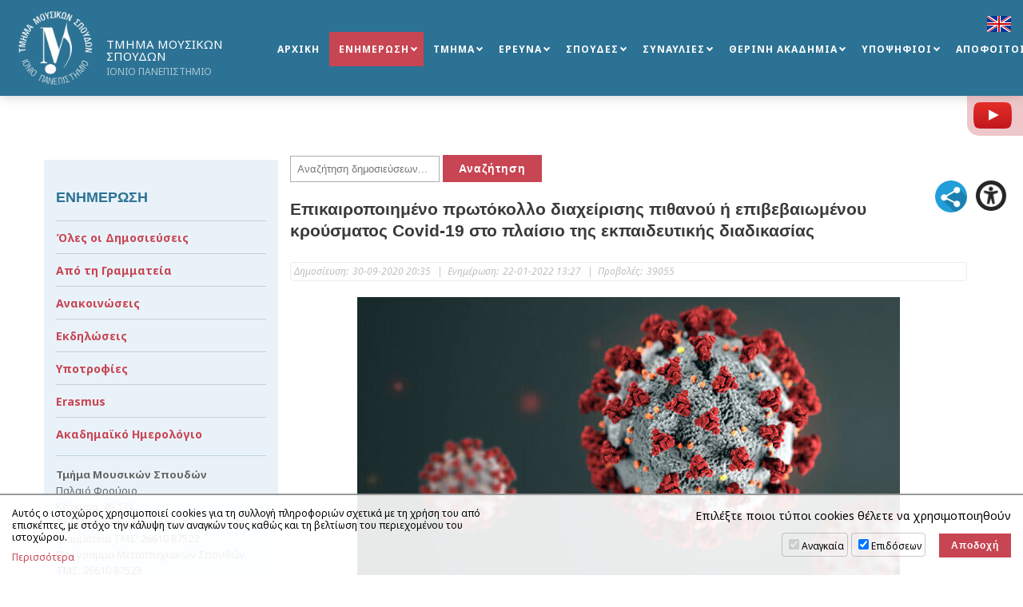

--- FILE ---
content_type: text/html; charset=UTF-8
request_url: https://music.ionio.gr/gr/news/15329/
body_size: 14813
content:
<!DOCTYPE html>
<html lang="el-GR">
<head>
<meta charset="utf-8" />
<link href="https://music.ionio.gr/favicon.ico" rel="shortcut icon" />
<meta name="viewport" content="width=device-width, initial-scale=1" />

	<title>ΤΜΗΜΑ ΜΟΥΣΙΚΩΝ ΣΠΟΥΔΩΝ | Επικαιροποιημένο πρωτόκολλο διαχείρισης πιθανού ή επιβεβαιωμένου κρούσματος Covid-19 στο πλαίσιο της εκπαιδευτικής διαδικασίας</title>
	<meta name="description" content="Το πρωτόκολλο έχει σκοπό τον περιορισμό της διασποράς του Covid-19 και την προάσπιση της ασφαλούς εκπαιδευτικής διαδικασίας και γενικότερης λειτουργίας με φυσική παρουσία στο Ιόνιο Πανεπιστήμιο. Εδώ παρατίθενται οι γενικές οδηγίες σχετικά με τις ενέργειες που πρέπει να εφαρμοστούν." />
	<!-- OG META -->
	<meta property="og:title" content="ΤΜΗΜΑ ΜΟΥΣΙΚΩΝ ΣΠΟΥΔΩΝ | Επικαιροποιημένο πρωτόκολλο διαχείρισης πιθανού ή επιβεβαιωμένου κρούσματος Covid-19 στο πλαίσιο της εκπαιδευτικής διαδικασίας" />
	<meta property="og:type" content="website" />
	<meta property="og:description" content="Το πρωτόκολλο έχει σκοπό τον περιορισμό της διασποράς του Covid-19 και την προάσπιση της ασφαλούς εκπαιδευτικής διαδικασίας και γενικότερης λειτουργίας με φυσική παρουσία στο Ιόνιο Πανεπιστήμιο. Εδώ παρατίθενται οι γενικές οδηγίες σχετικά με τις ενέργειες που πρέπει να εφαρμοστούν." />
	<meta property="og:image" content="https://ionio.gr/images/content/news/15000-15999/IU-ni-15329-66145.jpg" />
	<meta property="og:url" content="https://music.ionio.gr/gr/news/15329/" />
	<!-- TWITTER META -->
	<meta name="twitter:card" content="summary" />
	<meta name="twitter:site" content="@myionio" />
	<meta name="twitter:creator" content="@myionio" />
	<meta name="twitter:title" content="ΤΜΗΜΑ ΜΟΥΣΙΚΩΝ ΣΠΟΥΔΩΝ | Επικαιροποιημένο πρωτόκολλο διαχείρισης πιθανού ή επιβεβαιωμένου κρούσματος Covid-19 στο πλαίσιο της εκπαιδευτικής διαδικασίας" />
	<meta name="twitter:description" content="Το πρωτόκολλο έχει σκοπό τον περιορισμό της διασποράς του Covid-19 και την προάσπιση της ασφαλούς εκπαιδευτικής διαδικασίας και γενικότερης λειτουργίας με φυσική παρουσία στο Ιόνιο Πανεπιστήμιο. Εδώ παρατίθενται οι γενικές οδηγίες σχετικά με τις ενέργειες που πρέπει να εφαρμοστούν." />
	<meta name="twitter:image" content="https://ionio.gr/images/content/news/15000-15999/IU-ni-15329-66145.jpg" />	
	<!-- CSS -->
<!--<link rel="stylesheet" type="text/css" href="https://ionio.gr/commons/css/ionio_dg_24_v1.css" />-->
<link rel="stylesheet" type="text/css" href="https://ionio.gr/commons/css/bootstrap_i.min.css" />
<link rel="stylesheet" type="text/css" href="https://ionio.gr/commons/inclusive/css_frontend_inclusive_v2.css" />
<link rel="stylesheet" type="text/css" href="https://music.ionio.gr/scripts/music.css?1770145908" />
<link rel="stylesheet" type="text/css" href="https://music.ionio.gr/scripts/music_override.css?1770145908" />
<!-- JS -->
<script src="https://ionio.gr/commons/inclusive/js_frontend_inclusive_v2_no_cookies.js"></script>

	<script>
		window.dataLayer = window.dataLayer || [];
		function gtag(){dataLayer.push(arguments);}
		gtag('consent', 'default', {
		  'ad_storage': 'denied',
		  'analytics_storage': 'denied',
		  'ad_user_data': 'denied',
		  'ad_personalization': 'denied',
		});
	</script>
<!-- Google tag (gtag.js) -->
<script async src="https://www.googletagmanager.com/gtag/js?id=G-HEGF20QQ31"></script>
<script>
  window.dataLayer = window.dataLayer || [];
  function gtag(){dataLayer.push(arguments);}
  gtag('js', new Date());

  gtag('config', 'G-HEGF20QQ31');
</script>
		<script>ac_short_lang='gr';</script>
<script src="https://code.responsivevoice.org/responsivevoice.js?key=NwkdKqbw"></script>
<script src="https://ionio.gr/commons/scripts/accessibility.js"></script>
<script src="https://music.ionio.gr/scripts/music.js"></script>
</head>

<body id="top">


	
<div class="wrap menu-wrap menu-wrap-page">
	<div class="container-fluid">
	<div class="row">
	<div class="col-xs-7 col-sm-9 col-lg-3">
		<a href="https://music.ionio.gr/gr/" class="logo"><img class="logo-g" src="https://music.ionio.gr/images/layout/logo_music2_2025_gr.png" alt="M"/><span class="logo-title">ΤΜΗΜΑ ΜΟΥΣΙΚΩΝ ΣΠΟΥΔΩΝ</span><span class="logo-subtitle">ΙΟΝΙΟ ΠΑΝΕΠΙΣΤΗΜΙΟ</span></a>
	</div>
	<div class="col-xs-4 col-sm-2 col-lg-8">
		<div class="menu hidden-xs hidden-sm hidden-md">
			<table id="jq-menu"><tr><td><div id="jq-menu-item-1" class="jq-menu-item"><a class="" href="https://music.ionio.gr/gr">ΑΡΧΙΚΗ</a>  </div></td>
<td><div id="jq-menu-item-2" class="jq-menu-item"><a class="selected" href="https://music.ionio.gr/gr/news">ΕΝΗΜΕΡΩΣΗ</a> 
<div class="jq-submenu">
<div class="jq-menu-item"><a class="" href="https://music.ionio.gr/gr/news/all-news">Όλες οι Δημοσιεύσεις</a> </div>
<div class="jq-menu-item"><a class="" href="https://music.ionio.gr/gr/news/all-news-f1-secretary">Από τη Γραμματεία</a> </div>
<div class="jq-menu-item"><a class="" href="https://music.ionio.gr/gr/news/all-news-f1-news-announcements">Ανακοινώσεις</a> </div>
<div class="jq-menu-item"><a class="" href="https://music.ionio.gr/gr/news/all-news-f1-news-events">Εκδηλώσεις</a> </div>
<div class="jq-menu-item"><a class="" href="https://music.ionio.gr/gr/news/all-news-f1-scholarships">Υποτροφίες</a> </div>
<div class="jq-menu-item"><a class="" href="https://music.ionio.gr/gr/news/all-news-f1-erasmus">Erasmus</a> </div>
<div class="jq-menu-item"><a class="" href="https://music.ionio.gr/gr/news/academic-calendar">Ακαδημαϊκό Ημερολόγιο</a> </div>
</div>
 </div></td>
<td><div id="jq-menu-item-3" class="jq-menu-item"><a class="" href="https://music.ionio.gr/gr/department">ΤΜΗΜΑ</a> 
<div class="jq-submenu">
<div class="jq-menu-item"><a class="" href="https://music.ionio.gr/gr/department/description">Περιγραφή</a> </div>
<div class="jq-menu-item"><a class="" href="https://music.ionio.gr/gr/department/administration">Διοίκηση</a> </div>
<div class="jq-menu-item"><a class="" href="https://music.ionio.gr/gr/department/staff">Διδακτικό Προσωπικό</a> </div>
<div class="jq-menu-item"><a class="" href="https://music.ionio.gr/gr/department/chairman">Πρόεδρος</a> </div>
<div class="jq-menu-item"><a class="" href="https://music.ionio.gr/gr/department/subjects">Μητρώα Γνωστικών Αντικειμένων</a> </div>
<div class="jq-menu-item"><a class="" href="https://music.ionio.gr/gr/department/electors">Μητρώα Εκλεκτόρων</a> </div>
<div class="jq-menu-item"><a class="" href="https://music.ionio.gr/gr/department/infrastructure">Εγκαταστάσεις</a> <div class="jq-submenu">
<div class="jq-menu-item"><a class="" href="https://music.ionio.gr/gr/department/infrastructure/library">Βιβλιοθήκη</a></div>
<div class="jq-menu-item"><a class="" href="https://music.ionio.gr/gr/department/infrastructure/studio">Στούντιο</a></div>
</div>
</div>
<div class="jq-menu-item"><a class="" href="https://music.ionio.gr/gr/department/international-relations">Διεθνείς Σχέσεις</a> <div class="jq-submenu">
<div class="jq-menu-item"><a class="" href="https://music.ionio.gr/gr/department/international-relations/elegants">E-le.g.a.n.t.s. Project</a></div>
<div class="jq-menu-item"><a class="" href="https://music.ionio.gr/gr/department/international-relations/international-collaborations">Διεθνείς Συνεργασίες</a></div>
<div class="jq-menu-item"><a class="" href="https://music.ionio.gr/gr/department/international-relations/nostos">Πρωτοβουλία Νόστος</a></div>
<div class="jq-menu-item"><a class="" href="https://music.ionio.gr/gr/department/international-relations/erasmus-plus">Erasmus+</a></div>
<div class="jq-menu-item"><a class="" href="https://music.ionio.gr/gr/department/international-relations/erasmus-plus-ka2">Erasmus+ (KA2)</a></div>
<div class="jq-menu-item"><a class="" href="https://music.ionio.gr/gr/department/international-relations/erasmus-plus-placement">Erasmus+ Placements</a></div>
<div class="jq-menu-item"><a class="" href="https://music.ionio.gr/gr/department/international-relations/incoming-students">Incoming Students</a></div>
</div>
</div>
<div class="jq-menu-item"><a class="" href="https://music.ionio.gr/gr/department/contact">Επικοινωνία</a> </div>
</div>
 </div></td>
<td><div id="jq-menu-item-4" class="jq-menu-item"><a class="" href="https://music.ionio.gr/gr/research">ΕΡΕΥΝΑ</a> 
<div class="jq-submenu">
<div class="jq-menu-item"><a class="" href="https://music.ionio.gr/gr/research/laboratories">Εργαστήρια</a> </div>
<div class="jq-menu-item"><a class="" href="https://music.ionio.gr/gr/research/seminars">Σεμινάρια</a> </div>
<div class="jq-menu-item"><a class="" href="https://music.ionio.gr/gr/research/conferences">Συνέδρια</a> </div>
<div class="jq-menu-item"><a class="" href="https://music.ionio.gr/gr/research/publications">Εκδόσεις</a> <div class="jq-submenu">
<div class="jq-menu-item"><a class="" href="https://music.ionio.gr/gr/research/publications/books">Βιβλία</a></div>
<div class="jq-menu-item"><a class="" href="https://music.ionio.gr/gr/research/publications/cds">CD</a></div>
<div class="jq-menu-item"><a class="" href="https://music.ionio.gr/gr/research/publications/music-samples">Μουσικά Δείγματα</a></div>
<div class="jq-menu-item"><a class="" href="https://music.ionio.gr/gr/research/publications/moussikos-logos">Μουσικός Λόγος</a></div>
<div class="jq-menu-item"><a class="" href="https://music.ionio.gr/gr/research/publications/digital-services">Ψηφιακές Υπηρεσίες</a></div>
</div>
</div>
</div>
 </div></td>
<td><div id="jq-menu-item-5" class="jq-menu-item"><a class="" href="https://music.ionio.gr/gr/studies">ΣΠΟΥΔΕΣ</a> 
<div class="jq-submenu">
<div class="jq-menu-item"><a class="" href="https://music.ionio.gr/gr/studies/prospectus">Οδηγός Σπουδών</a> </div>
<div class="jq-menu-item"><a class="" href="https://music.ionio.gr/gr/studies/undergraduate">Προπτυχιακές Σπουδές</a> <div class="jq-submenu">
<div class="jq-menu-item"><a class="" href="https://music.ionio.gr/gr/studies/undergraduate/academic-advisors">Ακαδημαϊκοί Σύμβουλοι</a></div>
<div class="jq-menu-item"><a class="" href="https://music.ionio.gr/gr/studies/undergraduate/courses">Περιγραφές Μαθημάτων</a></div>
<div class="jq-menu-item"><a class="" href="https://music.ionio.gr/gr/studies/undergraduate/pde">Πρόγραμμα Παιδαγωγικής και Διδακτικής Επάρκειας</a></div>
<div class="jq-menu-item"><a class="" href="https://music.ionio.gr/gr/studies/undergraduate/certification">Πιστοποίηση</a></div>
</div>
</div>
<div class="jq-menu-item"><a class="" href="https://music.ionio.gr/gr/studies/postgraduate">Μεταπτυχιακές Σπουδές</a> <div class="jq-submenu">
<div class="jq-menu-item"><a class="" href="https://music.ionio.gr/gr/studies/postgraduate/postgraduate-programs">Μεταπτυχιακά Προγράμματα</a></div>
<div class="jq-menu-item"><a class="" href="https://music.ionio.gr/gr/studies/postgraduate/doctorates">Διδακτορικά</a></div>
</div>
</div>
<div class="jq-menu-item"><a class="" href="https://music.ionio.gr/gr/studies/schedule">Πρόγραμμα</a> <div class="jq-submenu">
<div class="jq-menu-item"><a class="" href="https://music.ionio.gr/gr/studies/schedule/courses-schedule">Πρόγραμμα Μαθημάτων</a></div>
<div class="jq-menu-item"><a class="" href="https://music.ionio.gr/gr/studies/schedule/exams-schedule">Πρόγραμμα Εξετάσεων Ιανουαρίου - Φεβρουαρίου Ακαδ. Έτους 2025 - 2026</a></div>
</div>
</div>
<div class="jq-menu-item"><a class="" href="https://music.ionio.gr/gr/studies/internship">Πρακτική Άσκηση</a> </div>
<div class="jq-menu-item"><a class="" href="https://music.ionio.gr/gr/studies/theses-submissions">Κατάθεση Διπλωματικών Εργασιών</a> </div>
<div class="jq-menu-item"><a class="" href="https://music.ionio.gr/gr/studies/lifelong-learning-programme">Πρόγραμμα Δια Βίου Μάθησης</a> </div>
</div>
 </div></td>
<td><div id="jq-menu-item-6" class="jq-menu-item"><a class="" href="https://music.ionio.gr/gr/concerts">ΣΥΝΑΥΛΙΕΣ</a> 
<div class="jq-submenu">
<div class="jq-menu-item"><a class="" href="https://music.ionio.gr/gr/concerts/all-concerts">Όλες οι Συναυλίες</a> </div>
<div class="jq-menu-item"><a class="" href="https://music.ionio.gr/gr/concerts/concerts-archive">Αρχείο Συναυλιών</a> </div>
<div class="jq-menu-item"><a class="" href="https://music.ionio.gr/gr/concerts/posters">Αφίσες</a> </div>
<div class="jq-menu-item"><a class="" href="https://music.ionio.gr/gr/concerts/ensembles">Μουσικά Σύνολα</a> </div>
</div>
 </div></td>
<td><div id="jq-menu-item-7" class="jq-menu-item"><a class="" href="https://music.ionio.gr/gr/academy">ΘΕΡΙΝΗ ΑΚΑΔΗΜΙΑ</a> 
<div class="jq-submenu">
<div class="jq-menu-item"><a class="" href="https://music.ionio.gr/gr/academy/summer-music-academy">Θερινή Μουσική Ακαδημία</a> </div>
<div class="jq-menu-item"><a class="" href="https://music.ionio.gr/gr/academy/music-academy-archive">Αρχείο Μουσικής Ακαδημίας</a> </div>
<div class="jq-menu-item"><a class="" href="https://music.ionio.gr/gr/academy/festival">Φεστιβάλ</a> </div>
</div>
 </div></td>
<td><div id="jq-menu-item-8" class="jq-menu-item"><a class="" href="https://music.ionio.gr/gr/candidates">ΥΠΟΨΗΦΙΟΙ</a> 
<div class="jq-submenu">
<div class="jq-menu-item"><a class="" href="https://music.ionio.gr/gr/candidates/admissions">Διαδικασία Εισαγωγής</a> </div>
<div class="jq-menu-item"><a class="" href="https://music.ionio.gr/gr/candidates/after-admission">Μετά την Εισαγωγή</a> </div>
<div class="jq-menu-item"><a class="" href="https://music.ionio.gr/gr/candidates/schools-students-parents">Σχολεία, Μαθητές & Γονείς</a> </div>
<div class="jq-menu-item"><a class="" href="https://music.ionio.gr/gr/candidates/foreign-students">Αλλοδαποί Φοιτητές</a> </div>
</div>
 </div></td>
<td><div id="jq-menu-item-9" class="jq-menu-item"><a class="" href="https://music.ionio.gr/gr/apofoitoi">ΑΠΟΦΟΙΤΟΙ</a> 
<div class="jq-submenu">
<div class="jq-menu-item"><a class="" href="https://music.ionio.gr/gr/apofoitoi/neaapoolesolous">Νέα από όλ@ς για όλ@ς</a> </div>
<div class="jq-menu-item"><a class="" href="https://music.ionio.gr/gr/apofoitoi/integrated-master">Τίτλος Σπουδών Μεταπτυχιακού Επιπέδου</a> </div>
<div class="jq-menu-item"><a class="" href="https://music.ionio.gr/gr/apofoitoi/metaptixiakesdidaktorikesdiatribes">Μεταπτυχιακές και διδακτορικές διατριβές</a> </div>
<div class="jq-menu-item"><a class="" href="https://music.ionio.gr/gr/apofoitoi/mirastitetidiadromi">Μοιραστείτε τη διαδρομή σας</a> </div>
<div class="jq-menu-item"><a class="" href="https://music.ionio.gr/gr/apofoitoi/epaggelmatikesdiadromes">Επαγγελματικές διαδρομές</a> </div>
<div class="jq-menu-item"><a class="" href="https://music.ionio.gr/gr/apofoitoi/vravesis-diakrisis">Βραβεύσεις και Διακρίσεις</a> </div>
</div>
 </div></td>
</tr></table>
		</div>
		<div class="mobile-menu hidden-lg">
			<div class="mobile-menu-icon"><span></span><span></span><span></span></div>
			<div id="mobile-menu-items"><div id="mobile-menu"><div id="mobile-menu-item-1" class="mobile-menu-item"><a class="" href="https://music.ionio.gr/gr">ΑΡΧΙΚΗ</a>  </div>
<div id="mobile-menu-item-2" class="mobile-menu-item more"><a class="selected" href="javascript:void(0)">ΕΝΗΜΕΡΩΣΗ</a> 
<div class="mobile-menu-submenu">
<div class="mobile-menu-item"><a class="" href="https://music.ionio.gr/gr/news/all-news">Όλες οι Δημοσιεύσεις</a> </div>
<div class="mobile-menu-item"><a class="" href="https://music.ionio.gr/gr/news/all-news-f1-secretary">Από τη Γραμματεία</a> </div>
<div class="mobile-menu-item"><a class="" href="https://music.ionio.gr/gr/news/all-news-f1-news-announcements">Ανακοινώσεις</a> </div>
<div class="mobile-menu-item"><a class="" href="https://music.ionio.gr/gr/news/all-news-f1-news-events">Εκδηλώσεις</a> </div>
<div class="mobile-menu-item"><a class="" href="https://music.ionio.gr/gr/news/all-news-f1-scholarships">Υποτροφίες</a> </div>
<div class="mobile-menu-item"><a class="" href="https://music.ionio.gr/gr/news/all-news-f1-erasmus">Erasmus</a> </div>
<div class="mobile-menu-item"><a class="" href="https://music.ionio.gr/gr/news/academic-calendar">Ακαδημαϊκό Ημερολόγιο</a> </div>
</div>
 </div>
<div id="mobile-menu-item-3" class="mobile-menu-item more"><a class="" href="javascript:void(0)">ΤΜΗΜΑ</a> 
<div class="mobile-menu-submenu">
<div class="mobile-menu-item"><a class="" href="https://music.ionio.gr/gr/department/description">Περιγραφή</a> </div>
<div class="mobile-menu-item"><a class="" href="https://music.ionio.gr/gr/department/administration">Διοίκηση</a> </div>
<div class="mobile-menu-item"><a class="" href="https://music.ionio.gr/gr/department/staff">Διδακτικό Προσωπικό</a> </div>
<div class="mobile-menu-item"><a class="" href="https://music.ionio.gr/gr/department/chairman">Πρόεδρος</a> </div>
<div class="mobile-menu-item"><a class="" href="https://music.ionio.gr/gr/department/subjects">Μητρώα Γνωστικών Αντικειμένων</a> </div>
<div class="mobile-menu-item"><a class="" href="https://music.ionio.gr/gr/department/electors">Μητρώα Εκλεκτόρων</a> </div>
<div class="mobile-menu-item"><a class="" href="https://music.ionio.gr/gr/department/infrastructure">Εγκαταστάσεις</a> <div class="mobile-menu-submenu">
<div class="mobile-menu-item"><a class="" href="https://music.ionio.gr/gr/department/infrastructure/library">Βιβλιοθήκη</a></div>
<div class="mobile-menu-item"><a class="" href="https://music.ionio.gr/gr/department/infrastructure/studio">Στούντιο</a></div>
</div>
</div>
<div class="mobile-menu-item"><a class="" href="https://music.ionio.gr/gr/department/international-relations">Διεθνείς Σχέσεις</a> <div class="mobile-menu-submenu">
<div class="mobile-menu-item"><a class="" href="https://music.ionio.gr/gr/department/international-relations/elegants">E-le.g.a.n.t.s. Project</a></div>
<div class="mobile-menu-item"><a class="" href="https://music.ionio.gr/gr/department/international-relations/international-collaborations">Διεθνείς Συνεργασίες</a></div>
<div class="mobile-menu-item"><a class="" href="https://music.ionio.gr/gr/department/international-relations/nostos">Πρωτοβουλία Νόστος</a></div>
<div class="mobile-menu-item"><a class="" href="https://music.ionio.gr/gr/department/international-relations/erasmus-plus">Erasmus+</a></div>
<div class="mobile-menu-item"><a class="" href="https://music.ionio.gr/gr/department/international-relations/erasmus-plus-ka2">Erasmus+ (KA2)</a></div>
<div class="mobile-menu-item"><a class="" href="https://music.ionio.gr/gr/department/international-relations/erasmus-plus-placement">Erasmus+ Placements</a></div>
<div class="mobile-menu-item"><a class="" href="https://music.ionio.gr/gr/department/international-relations/incoming-students">Incoming Students</a></div>
</div>
</div>
<div class="mobile-menu-item"><a class="" href="https://music.ionio.gr/gr/department/contact">Επικοινωνία</a> </div>
</div>
 </div>
<div id="mobile-menu-item-4" class="mobile-menu-item more"><a class="" href="javascript:void(0)">ΕΡΕΥΝΑ</a> 
<div class="mobile-menu-submenu">
<div class="mobile-menu-item"><a class="" href="https://music.ionio.gr/gr/research/laboratories">Εργαστήρια</a> </div>
<div class="mobile-menu-item"><a class="" href="https://music.ionio.gr/gr/research/seminars">Σεμινάρια</a> </div>
<div class="mobile-menu-item"><a class="" href="https://music.ionio.gr/gr/research/conferences">Συνέδρια</a> </div>
<div class="mobile-menu-item"><a class="" href="https://music.ionio.gr/gr/research/publications">Εκδόσεις</a> <div class="mobile-menu-submenu">
<div class="mobile-menu-item"><a class="" href="https://music.ionio.gr/gr/research/publications/books">Βιβλία</a></div>
<div class="mobile-menu-item"><a class="" href="https://music.ionio.gr/gr/research/publications/cds">CD</a></div>
<div class="mobile-menu-item"><a class="" href="https://music.ionio.gr/gr/research/publications/music-samples">Μουσικά Δείγματα</a></div>
<div class="mobile-menu-item"><a class="" href="https://music.ionio.gr/gr/research/publications/moussikos-logos">Μουσικός Λόγος</a></div>
<div class="mobile-menu-item"><a class="" href="https://music.ionio.gr/gr/research/publications/digital-services">Ψηφιακές Υπηρεσίες</a></div>
</div>
</div>
</div>
 </div>
<div id="mobile-menu-item-5" class="mobile-menu-item more"><a class="" href="javascript:void(0)">ΣΠΟΥΔΕΣ</a> 
<div class="mobile-menu-submenu">
<div class="mobile-menu-item"><a class="" href="https://music.ionio.gr/gr/studies/prospectus">Οδηγός Σπουδών</a> </div>
<div class="mobile-menu-item"><a class="" href="https://music.ionio.gr/gr/studies/undergraduate">Προπτυχιακές Σπουδές</a> <div class="mobile-menu-submenu">
<div class="mobile-menu-item"><a class="" href="https://music.ionio.gr/gr/studies/undergraduate/academic-advisors">Ακαδημαϊκοί Σύμβουλοι</a></div>
<div class="mobile-menu-item"><a class="" href="https://music.ionio.gr/gr/studies/undergraduate/courses">Περιγραφές Μαθημάτων</a></div>
<div class="mobile-menu-item"><a class="" href="https://music.ionio.gr/gr/studies/undergraduate/pde">Πρόγραμμα Παιδαγωγικής και Διδακτικής Επάρκειας</a></div>
<div class="mobile-menu-item"><a class="" href="https://music.ionio.gr/gr/studies/undergraduate/certification">Πιστοποίηση</a></div>
</div>
</div>
<div class="mobile-menu-item"><a class="" href="https://music.ionio.gr/gr/studies/postgraduate">Μεταπτυχιακές Σπουδές</a> <div class="mobile-menu-submenu">
<div class="mobile-menu-item"><a class="" href="https://music.ionio.gr/gr/studies/postgraduate/postgraduate-programs">Μεταπτυχιακά Προγράμματα</a></div>
<div class="mobile-menu-item"><a class="" href="https://music.ionio.gr/gr/studies/postgraduate/doctorates">Διδακτορικά</a></div>
</div>
</div>
<div class="mobile-menu-item"><a class="" href="https://music.ionio.gr/gr/studies/schedule">Πρόγραμμα</a> <div class="mobile-menu-submenu">
<div class="mobile-menu-item"><a class="" href="https://music.ionio.gr/gr/studies/schedule/courses-schedule">Πρόγραμμα Μαθημάτων</a></div>
<div class="mobile-menu-item"><a class="" href="https://music.ionio.gr/gr/studies/schedule/exams-schedule">Πρόγραμμα Εξετάσεων Ιανουαρίου - Φεβρουαρίου Ακαδ. Έτους 2025 - 2026</a></div>
</div>
</div>
<div class="mobile-menu-item"><a class="" href="https://music.ionio.gr/gr/studies/internship">Πρακτική Άσκηση</a> </div>
<div class="mobile-menu-item"><a class="" href="https://music.ionio.gr/gr/studies/theses-submissions">Κατάθεση Διπλωματικών Εργασιών</a> </div>
<div class="mobile-menu-item"><a class="" href="https://music.ionio.gr/gr/studies/lifelong-learning-programme">Πρόγραμμα Δια Βίου Μάθησης</a> </div>
</div>
 </div>
<div id="mobile-menu-item-6" class="mobile-menu-item more"><a class="" href="javascript:void(0)">ΣΥΝΑΥΛΙΕΣ</a> 
<div class="mobile-menu-submenu">
<div class="mobile-menu-item"><a class="" href="https://music.ionio.gr/gr/concerts/all-concerts">Όλες οι Συναυλίες</a> </div>
<div class="mobile-menu-item"><a class="" href="https://music.ionio.gr/gr/concerts/concerts-archive">Αρχείο Συναυλιών</a> </div>
<div class="mobile-menu-item"><a class="" href="https://music.ionio.gr/gr/concerts/posters">Αφίσες</a> </div>
<div class="mobile-menu-item"><a class="" href="https://music.ionio.gr/gr/concerts/ensembles">Μουσικά Σύνολα</a> </div>
</div>
 </div>
<div id="mobile-menu-item-7" class="mobile-menu-item more"><a class="" href="javascript:void(0)">ΘΕΡΙΝΗ ΑΚΑΔΗΜΙΑ</a> 
<div class="mobile-menu-submenu">
<div class="mobile-menu-item"><a class="" href="https://music.ionio.gr/gr/academy/summer-music-academy">Θερινή Μουσική Ακαδημία</a> </div>
<div class="mobile-menu-item"><a class="" href="https://music.ionio.gr/gr/academy/music-academy-archive">Αρχείο Μουσικής Ακαδημίας</a> </div>
<div class="mobile-menu-item"><a class="" href="https://music.ionio.gr/gr/academy/festival">Φεστιβάλ</a> </div>
</div>
 </div>
<div id="mobile-menu-item-8" class="mobile-menu-item more"><a class="" href="javascript:void(0)">ΥΠΟΨΗΦΙΟΙ</a> 
<div class="mobile-menu-submenu">
<div class="mobile-menu-item"><a class="" href="https://music.ionio.gr/gr/candidates/admissions">Διαδικασία Εισαγωγής</a> </div>
<div class="mobile-menu-item"><a class="" href="https://music.ionio.gr/gr/candidates/after-admission">Μετά την Εισαγωγή</a> </div>
<div class="mobile-menu-item"><a class="" href="https://music.ionio.gr/gr/candidates/schools-students-parents">Σχολεία, Μαθητές & Γονείς</a> </div>
<div class="mobile-menu-item"><a class="" href="https://music.ionio.gr/gr/candidates/foreign-students">Αλλοδαποί Φοιτητές</a> </div>
</div>
 </div>
<div id="mobile-menu-item-9" class="mobile-menu-item more"><a class="" href="javascript:void(0)">ΑΠΟΦΟΙΤΟΙ</a> 
<div class="mobile-menu-submenu">
<div class="mobile-menu-item"><a class="" href="https://music.ionio.gr/gr/apofoitoi/neaapoolesolous">Νέα από όλ@ς για όλ@ς</a> </div>
<div class="mobile-menu-item"><a class="" href="https://music.ionio.gr/gr/apofoitoi/integrated-master">Τίτλος Σπουδών Μεταπτυχιακού Επιπέδου</a> </div>
<div class="mobile-menu-item"><a class="" href="https://music.ionio.gr/gr/apofoitoi/metaptixiakesdidaktorikesdiatribes">Μεταπτυχιακές και διδακτορικές διατριβές</a> </div>
<div class="mobile-menu-item"><a class="" href="https://music.ionio.gr/gr/apofoitoi/mirastitetidiadromi">Μοιραστείτε τη διαδρομή σας</a> </div>
<div class="mobile-menu-item"><a class="" href="https://music.ionio.gr/gr/apofoitoi/epaggelmatikesdiadromes">Επαγγελματικές διαδρομές</a> </div>
<div class="mobile-menu-item"><a class="" href="https://music.ionio.gr/gr/apofoitoi/vravesis-diakrisis">Βραβεύσεις και Διακρίσεις</a> </div>
</div>
 </div>
</div></div>
		</div>
	</div>
	</div>
	</div>
	<a id="lang-link" href="https://music.ionio.gr/en/news/15329"><img src="https://music.ionio.gr/images/layout/flag_en.png" alt="en"/></a>

	<a target="_blank" id="youtube-channel-link" href="https://www.youtube.com/channel/UCSKtIXEtrS2BR_DDw0aV2dg"><img src="https://music.ionio.gr/images/layout/icon_youtube_channel.png" alt="youtube"/><span>Youtube Channel</span></a>

</div>				<div id="content-wrap" class="content-wrap">
			<div class="container">
			<div class="row">
			<div class="col-md-9 col-md-push-3 t-justify"><div id="page-title-wrap"><div id="page-title"></div></div><div class="page-text page-url-news"></div>
<div class="news-search-block-full">

<form id="search_q_form" onsubmit="if(document.getElementById('search_q_input').value==''){ alert('ΔΕΝ ΠΡΟΣΔΙΟΡΙΣΤΗΚΕ ΟΡΟΣ ΑΝΑΖΗΤΗΣΗΣ'); return false;}" action="https://music.ionio.gr/gr/news/search/" method="post">
<label for="search_q_input" style="display:none;">Αναζήτηση δημοσιεύσεων...</label><input onfocus="javascript:this.value=''" type="text" id="search_q_input" placeholder="Αναζήτηση δημοσιεύσεων..." name="search_q" value='' />
<input id="search_q_submit" type="submit" value="Αναζήτηση" />
</form>

</div>

<table class="news-header-table">
<tr>
<td>

<h1 class="news-read-title">Επικαιροποιημένο πρωτόκολλο διαχείρισης πιθανού ή επιβεβαιωμένου κρούσματος Covid-19 στο πλαίσιο της εκπαιδευτικής διαδικασίας</h1>

</td><td class="news-header-right-cell"><div class="commons-share-wrap">
<a class="commons-share-icon"><img src="https://ionio.gr/commons/images/icons/shareon.png" alt="ShareThis"></a>
<div class="shareon">
<a class="facebook"></a>
<a class="twitter"></a>
<a class="viber"></a>
<a class="linkedin"></a>
<a class="pinterest"></a>
<a class="reddit"></a>
<a class="email"></a>
<div class="print"></div>
</div>
</div>
</td>
</tr>
</table>
<div class="news-list-dates"><div class="news-list-date"><span class="label created">Δημοσίευση: </span>30-09-2020 20:35 <span class="seperator">|</span><span class="label updated"> Ενημέρωση: </span>22-01-2022 13:27 <span class="seperator">|</span><span class="label viws"> Προβολές: </span>39055</div>
</div>
<div class="news-read-text">
<div class="news-read-img news-read-img-id-15329"><img class="img-slider" src="https://ionio.gr/images/content/news/15000-15999/IU-ni-15329-66145.jpg" alt="image" /></div>
<div class="text-content news-content"><p class="t-center"><strong>ΠΡΩΤΟΚΟΛΛΟ ΔΙΑΧΕΙΡΙΣΗΣ ΠΕΡΙΣΤΑΤΙΚΩΝ COVID-19<br />ΓΙΑ ΤΟ ΧΕΙΜΕΡΙΝΟ ΕΞΑΜΗΝΟ 2021-2022</strong></p>
<p><strong> </strong></p>
<p>Το πρωτόκολλο έχει σκοπό τον περιορισμό της διασποράς του Covid-19 και την προάσπιση της ασφαλούς εκπαιδευτικής διαδικασίας και γενικότερης λειτουργίας με φυσική παρουσία στο Ιόνιο Πανεπιστήμιο.</p>
<p> </p>
<p><strong>Α. Διαχείριση μεμονωμένων πιθανών περιστατικών COVID-19</strong></p>
<p><strong>1. Διαχείριση περιπτώσεων φοιτητών/τριών με συμπτώματα λοίμωξης COVID-19</strong></p>
<p>Εάν φοιτητής/τρια δεν αισθάνεται καλά, παρουσιάζοντας συμπτώματα συμβατά με αυτά της λοίμωξης COVID-19, ή έχει ερωτήσεις σχετικά με την ατομική του/της υγεία, συνιστάται να επικοινωνήσει άμεσα με τον γιατρό του/της ή το ΕΚΑΒ ή το εφημερεύον νοσοκομείο της περιοχής του. Ιδιαίτερη σημασία για τον περιορισμό της διασποράς εντός του Ιονίου Πανεπιστημίου είναι η πολιτική αποχής από τις ακαδημαϊκές δραστηριότητες όταν κάποιος/α δεν αισθάνεται καλά. Εάν έχει προγραμματισμένες εκπαιδευτικές ή εν γένει ακαδημαϊκές δραστηριότητες με φυσική παρουσία, δεν επιτρέπεται η συμμετοχή του/της σε αυτές για όσο χρόνο διαρκούν τα συμπτώματα.</p>
<p>Συμπτώματα συμβατά με την COVID-19:</p>
<p>- Πυρετός<br />- Βήχας (συνήθως ξηρός)<br />- Λαχάνιασμα ή δυσκολία στην αναπνοή<br />- Κρυάδες - ρίγος (τρέμουλο)<br />- Μυαλγίες<br />- Κεφαλαλγία<br />- Πονόλαιμος<br />- Ξαφνική απώλεια γεύσης ή όσφρησης<br />- Ναυτία, έμετος, κοιλιακό άλγος, διάρροιες.</p>
<p>Εάν ο/η φοιτητής/τρια εμφανίσει ένα ή περισσότερα από τα παραπάνω συμπτώματα, διακρίνονται οι παρακάτω περιπτώσεις:</p>
<p><strong>α) Ο/η φοιτητής/τρια βρίσκεται ΕΚΤΟΣ του Πανεπιστημίου</strong></p>
<p>Στην περίπτωση αυτή συνιστάται να επικοινωνήσει με τον γιατρό του/της ή με το ΕΚΑΒ για κλινικές οδηγίες. Αμέσως μετά, χωρίς καθυστέρηση, θα πρέπει να ενημερώσει τον Υπεύθυνο Διαχείρισης COVID-19 του Τμήματος στο οποίο φοιτά, με ηλεκτρονικό μήνυμα (αναφέροντας ονοματεπώνυμο, έτος σπουδών, διεύθυνση, σύντομο ιστορικό και τηλέφωνο επικοινωνίας) και να φροντίσει να υποβληθεί άμεσα σε έλεγχο (rapid test ή PCR test).</p>
<p><strong>β) Ο/η φοιτητής/τρια βρίσκεται ΕΝΤΟΣ του Πανεπιστημίου</strong></p>
<p>Στην περίπτωση αυτή συνιστάται να ενημερώσει αμέσως τον διδάσκοντα και να αποχωρήσει από τον χώρο του Πανεπιστημίου, φορώντας τη μάσκα, τηρώντας αυστηρά τα μέτρα αποφυγής της διασποράς του ιού και αποφεύγοντας να χρησιμοποιήσει τα μέσα μαζικής μεταφοράς, και να επικοινωνήσει με τον γιατρό του/της ή με το ΕΚΑΒ για κλινικές οδηγίες. Κατόπιν, θα πρέπει να ενημερώσει τον Υπεύθυνο Διαχείρισης COVID-19 του Τμήματος στο οποίο φοιτά, με ηλεκτρονικό μήνυμα (αναφέροντας ονοματεπώνυμο, έτος σπουδών, σύντομο ιστορικό και τηλέφωνο επικοινωνίας) και να φροντίσει να υποβληθεί άμεσα σε έλεγχο (rapid test ή PCR test).</p>
<p>Υπενθυμίζεται ότι ο έλεγχος rapid test σε αυτές τις περιπτώσεις παρέχεται δωρεάν στις αντίστοιχες δημόσιες δομές. Έως την ολοκλήρωση της διερεύνησης, δεν επιτρέπεται η συμμετοχή σε καμία ακαδημαϊκή δραστηριότητα και συνιστάται η αποφυγή του συγχρωτισμού με άλλα άτομα.</p>
<p><strong>2. Διαχείριση περιπτώσεων μελών του διδακτικού ή διοικητικού ή λοιπού προσωπικού με συμπτώματα πιθανής λοίμωξης COVID-19</strong></p>
<p>Εάν μέλος του διδακτικού ή διοικητικού ή λοιπού προσωπικού του Ιδρύματος ευρισκόμενο ΕΚΤΟΣ του χώρου του Πανεπιστημίου δεν αισθάνεται καλά, παρουσιάζοντας συμπτώματα συμβατά με την COVID-19, παραμένει στην οικία του/της και με ευθύνη του ειδοποιείται χωρίς καθυστέρηση ο Υπεύθυνος Διαχείρισης COVID-19 της οικείας μονάδας (Τμήμα ή Διεύθυνση).</p>
<p>Εάν αυτό συμβεί όταν βρίσκεται ΕΝΤΟΣ του χώρου του Πανεπιστημίου, αποχωρεί από τον χώρο κατόπιν συνεννόησης με τον Υπεύθυνο Διαχείρισης COVID-19 της οικείας μονάδας, τηρώντας αυστηρά τα μέτρα αποφυγής της διασποράς του ιού και αποφεύγοντας να χρησιμοποιήσει τα μέσα μαζικής μεταφοράς, και υποβάλλεται σε rapid test ή PCR test.</p>
<p> </p>
<p> </p>
<p><strong>B. Διαχείριση μεμονωμένων επιβεβαιωμένων περιστατικών COVID-19</strong></p>
<p>Ο/Η φοιτητής/τρια ή ο διδάσκων ή το μέλος του λοιπού προσωπικού ενημερώνει άμεσα τον Υπεύθυνο COVID-19 της οικείας Πανεπιστημιακής μονάδας (Τμήματος ή Διεύθυνσης) για το θετικό αποτέλεσμα του διαγνωστικού τεστ για COVID-19.</p>
<p>Ο Yπεύθυνος COVID-19 ανακοινώνει το κρούσμα στον ΕΟΔΥ, ως αρμόδιο φορέα ιχνηλάτησης, και στην Επιτροπή Προστασίας Δημόσιας Υγείας του Υπουργείου Υγείας.</p>
<p>Εφόσον το κρούσμα διαμένει στη Φοιτητική Εστία ή σε άλλη φοιτητική δομή φιλοξενίας, θα πρέπει να ακολουθηθεί επιπλέον το πρωτόκολλο ασφάλειας της δομής διαμονής (βλ. κατωτέρω).</p>
<p>Ο/Η φοιτητής/τρια ή το μέλος του προσωπικού που είναι επιβεβαιωμένο κρούσμα COVID-19 πρέπει να απομακρυνθεί από το Πανεπιστήμιο και να παραμείνει σε απομόνωση για τουλάχιστον πέντε (5) ημέρες. Κατά τη διάρκεια της απομόνωσης, ο/η φοιτητής/τρια ή το μέλος του προσωπικού με επιβεβαιωμένο περιστατικό COVID-19 πρέπει να ακολουθεί πιστά τις οδηγίες απομόνωσης που θα του δοθούν από την υγειονομική μονάδα που έχει κάνει τη διάγνωση και τον ΕΟΔΥ.</p>
<p>Ο φοιτητής/τρια ή το μέλος προσωπικού μπορεί να επιστρέψει στο Πανεπιστήμιο μετά την παρέλευση τουλάχιστον πέντε (5) ημερών από την έναρξη των συμπτωμάτων και επιπροσθέτως:</p>
<p>Α) την πάροδο δύο (2) εικοσιτετραώρων από την πλήρη υποχώρηση του πυρετού (χωρίς τη λήψη αντιπυρετικών) και τη βελτίωση των άλλων συμπτωμάτων. Εάν ο πυρετός συνεχίζει, η απομόνωση παρατείνεται μέχρις πλήρους υποχώρησης του πυρετού.</p>
<p>Β) τη διενέργεια νέου διαγνωστικού τεστ, άλλως η απομόνωση επίσης παρατείνεται έως την λήψη αρνητικού διαγνωστικού ελέγχου.</p>
<p>Σε κάθε περίπτωση, οι νοσήσαντες υποχρεούνται σε χρήση μάσκας υψηλής αναπνευστικής προστασίας (Ν95 ή ΚΝ95 ή FFP2) ή διπλής μάσκας για τουλάχιστον άλλες πέντε (5) ημέρες από την λήξη της απομόνωσης.</p>
<p>Όλοι οι φοιτητές/φοιτήτριες που επιβεβαιωμένα νοσούν και τίθενται σε απομόνωση βάσει των ανωτέρω, αποδεικνύουν την επιβεβλημένη απομόνωσή τους και απομάκρυνσή τους από την εκπαιδευτική διαδικασία (εφόσον αυτό απαιτείται) μέσω της σχετικής δήλωσης θετικού ελέγχου στο σύστημα edupass.</p>
<p><strong> </strong></p>
<p> </p>
<p><strong>Γ. Στενές επαφές επιβεβαιωμένου κρούσματος λοίμωξης COVID-19</strong></p>
<p>Ως στενές επαφές επιβεβαιωμένου κρούσματος λοίμωξης COVID-19 θεωρούνται:</p>
<p>1. Οι φοιτητές/ήτριες που συνυπήρξαν στις πανεπιστημιακές αίθουσες ή σε δωμάτιο Εστίας/ξενοδοχείου με φοιτητή/τρια που είναι επιβεβαιωμένο κρούσμα COVID-19 κατά το σαρανταοκτάωρο πριν από την έναρξη των συμπτωμάτων ή έως και πέντε (5) ημέρες μετά από αυτήν.</p>
<p>2. Όσοι φοιτητές/ήτριες παρακολούθησαν μάθημα διδάσκοντος που είναι επιβεβαιωμένο κρούσμα COVID-19 κατά το σαρανταοκτάωρο πριν από την έναρξη των συμπτωμάτων ή έως και πέντε (5) ημέρες μετά από αυτήν, καθώς και όσοι διδάσκοντες δίδαξαν σε μάθημα που παρακολούθησε φοιτητής/τρια, που είναι επιβεβαιωμένο κρούσμα COVID-19 κατά το σαρανταοκτάωρο πριν από την έναρξη των συμπτωμάτων του ή έως και πέντε (5) ημέρες μετά από αυτήν.</p>
<p>Για την αναγνώριση και καταγραφή των ανωτέρω δεδομένων των σημείων 1 και 2, απαιτείται η καταγραφή των ονομάτων των φοιτητών που παρακολουθούν κάθε μάθημα ή συμμετέχουν σε διά ζώσης εξεταστική διαδικασία και η υποβολή των σχετικών παρουσιολογίων αυθημερόν στη Γραμματεία της οικείας μονάδας.</p>
<p>3. Φοιτητής/τρια ή μέλος του εκπαιδευτικού και λοιπού προσωπικού που είχε στενή επαφή με επιβεβαιωμένο κρούσμα COVID-19 εκτός των χώρων του πανεπιστημίου, όπως αυτή ορίζεται στο σχετικό πρωτόκολλο του ΕΟΔΥ, κατά το σαρανταοκτάωρο πριν από την έναρξη των συμπτωμάτων του ή έως και πέντε (5) ημέρες μετά από αυτήν.</p>
<p><strong>Όλα τα άτομα που εμπίπτουν στον παραπάνω ορισμό «στενής επαφής» επιβεβαιωμένου περιστατικού COVID-19 στην πανεπιστημιακή μονάδα, αφού αναγνωριστούν και καταγραφούν από τον υπεύθυνο COVID-19 του Τμήματος, θα πρέπει:</strong></p>
<p><u>α. Εάν πρόκειται για άτομα εμβολιασμένα και με ενισχυτική δόση ή άτομα εμβολιασμένα με 2 δόσεις τους τελευταίους 6 μήνες ή με μία δόση του εμβολίου J&J τους τελευταίους 2 μήνες:</u></p>
<p>Να χρησιμοποιούν υποχρεωτικά μάσκα υψηλής αναπνευστικής προστασίας (Ν95 ή ΚΝ95 ή FFP2) ή διπλή μάσκα για δέκα (10) ημέρες, και να υποβληθούν σε εργαστηριακό έλεγχο (PCR ή Rapid Antigen Test) την 5η ημέρα από την έκθεση.</p>
<p><u>β. Εάν πρόκειται για άτομα εμβολιασμένα με 2 δόσεις πάνω από 6 μήνες χωρίς ενισχυτική δόση ή με μία δόση του εμβολίου J&J πάνω από 2 μήνες χωρίς ενισχυτική δόση ή ανεμβολίαστους:</u></p>
<ol>
<li>Να απομονωθούν για πέντε (5) ημέρες και να αποφύγουν επιμελώς να έλθουν σε επαφή με άλλα άτομα.</li>
<li>Την 5η ημέρα να υποβληθούν σε εργαστηριακό έλεγχο (PCR ή Rapid Antigen Test).</li>
</ol>
<ul>
<li>Μετά την 5η ημέρα, χρήση μάσκας υψηλής αναπνευστικής προστασίας (Ν95 ή ΚΝ95 ή FFP2) ή διπλής μάσκας για τουλάχιστον άλλες πέντε (5) ημέρες.</li>
</ul>
<p>Επισημαίνεται ότι και στις δύο παραπάνω κατηγορίες, εάν κάποιο αποτέλεσμα ελέγχου αποβεί θετικό ή δεν τηρηθούν οι ανωτέρω προϋποθέσεις ελέγχου, το άτομο αντιμετωπίζεται πλέον ως επιβεβαιωμένο περιστατικό COVID-19 και ακολουθούνται οι προβλεπόμενες διαδικασίες απομόνωσης και διαχείρισης κρούσματος.</p>
<p> </p>
<p> </p>
<p><strong>Δ. Διαχείριση περισσότερων επιβεβαιωμένων περιστατικών COVID-19</strong></p>
<p>Στην περίπτωση δύο (2) ή περισσότερων επιβεβαιωμένων περιστατικών COVID-19 που διαγνώστηκαν εντός διαστήματος δεκατεσσάρων (14) ημερών εφαρμόζονται όσα ορίζονται παραπάνω για την αντιμετώπιση μεμονωμένου κρούσματος.</p>
<p>Σε περίπτωση εμφάνισης συρροών κρουσμάτων (μια συρροή κρουσμάτων περιλαμβάνει εργαστηριακά επιβεβαιωμένα κρούσματα με τεκμηριωμένη επιδημιολογική συσχέτιση και ενδείξεις ενδοπανεπιστημιακής μετάδοσης, που διαπιστώθηκαν σε διάστημα δεκατεσσάρων (14) ημερών, χωρίς ενδείξεις επιδημιολογικής συσχέτισης με κρούσμα σε χώρο εκτός της πανεπιστημιακής μονάδας) σε Τμήμα, Τμήματα ή στο Πανεπιστήμιο συνολικά, εάν κριθεί απαραίτητο, γίνεται επιδημιολογική διερεύνηση και εκτίμηση κινδύνου από τον ΕΟΔΥ, με συνεκτίμηση των τοπικών επιδημιολογικών και ιολογικών δεδομένων, καθώς και των εκάστοτε μέτρων που λαμβάνονται σε τοπικό, περιφερειακό ή εθνικό επίπεδο, οπότε:</p>
<p><strong>α) Εάν δεν υπάρχει επιδημιολογική συσχέτιση μεταξύ των κρουσμάτων</strong>, συνεχίζονται οι καθημερινές δραστηριότητες του Τμήματος με συνεπή και συστηματική εφαρμογή των μέτρων προφύλαξης.</p>
<p><strong>β) Εάν υπάρχει επιδημιολογική συσχέτιση μεταξύ των κρουσμάτων</strong> και ενδείξεις ενδοπανεπιστημιακής μετάδοσης, το Τμήμα εισηγείται στη Σύγκλητο τη συνέχιση ή αναστολή των δραστηριοτήτων του, λαμβάνοντας υπόψη και την εκτίμηση κινδύνου του ΕΟΔΥ.</p>
<p> </p>
<p> </p>
<p><strong>Ε. Εξαίρεση από τον συστηματικό προληπτικό διαγνωστικό έλεγχο</strong></p>
<p>Φοιτητής/τρια ή μέλος του προσωπικού που είναι εργαστηριακά επιβεβαιωμένο περιστατικό COVID-19 εξαιρείται της υποχρέωσης του εργαστηριακού διαγνωστικού ελέγχου για το διάστημα ισχύος του σχετικού πιστοποιητικού. Σημειώνεται ότι σε περίπτωση εκδήλωσης συμπτωμάτων που μπορεί να εμφανιστούν σε νόσο COVID-19 κατά τη διάρκεια του διαστήματος αυτού, θα πρέπει να γίνεται διαγνωστικός εργαστηριακός έλεγχος με ταχύ τεστ ανίχνευσης αντιγόνου (rapid test) ή με μοριακό έλεγχο (PCR test) σε δομή υγείας.</p>
<p> </p>
<p> </p>
<p><strong>ΣΤ. Ρυθμίσεις για φοιτητές/τριες με αναπηρία</strong></p>
<p>Για τους/τις φοιτητές/τριες με αναπηρία, ο διαγνωστικός έλεγχος δεν έχει υποχρεωτικό χαρακτήρα και διενεργείται εφόσον είναι συμβατός με τον βαθμό και το είδος της αναπηρίας ή και της ειδικής εκπαιδευτικής ανάγκης του/της φοιτητή/τριας. Συνιστάται η διενέργεια αυτοδιαγνωστικού ελέγχου.</p>
<p> </p>
<p> </p>
<p><strong>Ζ. Ζητήματα προστασίας δεδομένων προσωπικού χαρακτήρα</strong></p>
<ol>
<li>Για τους σκοπούς εφαρμογής του παρόντος πρωτοκόλλου, το Ν.Π.Δ.Δ. με την επωνυμία «Ιόνιο Πανεπιστήμιο» ενεργεί υπό την ιδιότητα του Υπευθύνου Επεξεργασίας σύμφωνα με τον Γενικό Κανονισμό για την Προστασία Δεδομένων [Κανονισμός (ΕΕ) 2016/679 του Ευρωπαϊκού Κοινοβουλίου και του Συμβουλίου, της 27ης Απριλίου 2016 (L 119), Γ.Κ.Π.Δ.] και τον ν. <a href="https://www.e-nomothesia.gr/tags.html?tag=4624%2F2019">4624/2019</a>(Α΄ 137).</li>
<li>Τα δεδομένα προσωπικού χαρακτήρα τα οποία τυγχάνουν επεξεργασίας περιορίζονται στα απολύτως απαραίτητα, προκειμένου να υλοποιηθούν οι προβλέψεις του παρόντος και της σχετικής νομοθεσίας επί τη βάσει της οποίας εκδίδεται και αφορούν στις ακόλουθες κατηγορίες υποκειμένων: α) φοιτητές, β) διδάσκοντες όλων των κατηγοριών και γ) διοικητικούς και υπόλοιπο προσωπικό.</li>
<li>Τα προσωπικά δεδομένα που θα υποβληθούν σε επεξεργασία είναι τα ακόλουθα: α) ονοματεπώνυμο, β) όνομα πατρός, γ) όνομα μητρός, δ) ημερομηνία γέννησης, ε) αριθμός Μητρώου κοινωνικής ασφάλισης (Α.Μ.Κ.Α.), στ) ημερομηνία διεξαγωγής διαγνωστικού ελέγχου, ζ) αποτέλεσμα διαγνωστικού ελέγχου.</li>
<li>Σκοπός της επεξεργασίας των προσωπικών δεδομένων είναι η καταγραφή πιθανών ή επιβεβαιωμένων κρουσμάτων COVID-19, για τον περιορισμό της διασποράς της νόσου και την προάσπιση της ασφαλούς εκπαιδευτικής διαδικασίας και γενικότερης λειτουργίας με φυσική παρουσία στο Ιόνιο Πανεπιστήμιο.</li>
</ol>
<p> </p>
<p> </p>
<p><strong>Η. Συμπληρωματικά πρωτόκολλα</strong></p>
<p>Δεδομένου ότι το Πανεπιστήμιο έχει επιπλέον υπηρεσίες (λ.χ. η Βιβλιοθήκη, η Φοιτητική Εστία, τα Φοιτητικά Εστιατόρια, το Πανεπιστημιακό Γυμναστήριο, οι Διοικητικές Υπηρεσίες), σημειώνεται ότι ακολουθούνται τα πρωτόκολλα των υπηρεσιών αυτών όπως ισχύουν, προσαρμόζονται και ανανεώνονται ανάλογα με τις υγειονομικές συνθήκες και καταστάσεις.</p>
<p>Ειδικότερα για τη Φοιτητική Εστία και τα ξενοδοχεία με σύμβαση στέγασης φοιτητών προβλέπονται τα εξής:<br /><br /></p>
<p><strong>1. Διαχείριση πιθανού κρούσματος με συμπτώματα συμβατά με COVID-19</strong></p>
<p>Αν ο/η φοιτητής/φοιτήτρια που στεγάζεται στην Εστία ή σε ξενοδοχείο εμφανίσει συμπτώματα συμβατά με COVID-19 και  βρίσκεται <strong>εκτός Κερκύρας,</strong> συνιστάται να απομονωθεί και να επικοινωνήσει με τον γιατρό του/της ή με το ΕΚΑΒ για κλινικές οδηγίες. Κατόπιν, ενημερώνει τον Υπεύθυνο Διαχείρισης COVID-19 για τα φοιτητικά καταλύματα με ηλεκτρονικό μήνυμα και προγραμματίζει έλεγχο για COVID-19. Στο μήνυμά του/της, θα πρέπει να αναφέρονται ονοματεπώνυμο, έτος σπουδών, διεύθυνση, σύντομο ιστορικό και τηλέφωνο επικοινωνίας. <strong>Συνιστάται να μην επιστρέψει στα φοιτητικά καταλύματα πριν ολοκληρωθεί η διερεύνηση.</strong></p>
<p>Αν ο/η φοιτητής/φοιτήτρια εμφανίσει κάποιο από αυτά τα συμπτώματα και <strong>βρίσκεται στα φοιτητικά καταλύματα,</strong>  ενημερώνει τον Υπεύθυνο Διαχείρισης COVID-19 για τα φοιτητικά καταλύματα με ηλεκτρονικό μήνυμα και απομονώνεται σε μονόκλινο δωμάτιο, ενώ παραλλήλως προγραμματίζει άμεσα έλεγχο για COVID-19. Κατόπιν επικοινωνεί με τον γιατρό του/της ή με το ΕΚΑΒ για κλινικές οδηγίες. Στο μήνυμά του/της, θα πρέπει να αναφέρονται ονοματεπώνυμο, έτος σπουδών, σύντομο ιστορικό και τηλέφωνο επικοινωνίας.</p>
<p>Σε κάθε περίπτωση και <strong>εν αναμονή του αποτελέσματος του διαγνωστικού ελέγχου (rapid</strong> <strong>test ή PCR test)</strong>, ο φοιτητής/φοιτήτρια μένει σε απομόνωση στο δωμάτιό του/της, αποφεύγοντας μεταξύ άλλων επισκέψεις  και επαφές με συμφοιτητές του/της και παρακολουθεί την υγεία του/της. Αν η κλινική εικόνα αλλάξει, απαιτείται να επικοινωνήσει άμεσα με τον γιατρό του/της ή να απευθυνθεί στο ΕΚΑΒ ή το νοσοκομείο.</p>
<p><strong>Αν το τεστ για COVID-19 βγει αρνητικό</strong>, ακολουθούνται οι οδηγίες του γιατρού. Ο/Η φοιτητής/τρία μπορεί να διακόψει την αυτο-απομόνωση και να επιστρέψει στις ακαδημαϊκές του/της δραστηριότητες, μετά την πάροδο τουλάχιστον 24 ωρών από την πλήρη υποχώρηση του πυρετού (χωρίς να προηγηθεί λήψη αντιπυρετικών) και την πλήρη ύφεση των συμπτωμάτων.</p>
<p> </p>
<p><strong>2. Διαχείριση επιβεβαιωμένου κρούσματος Covid-19</strong></p>
<p><strong>α) Αν το τεστ βγει θετικό και ο/η φοιτητής/τρια που έχει επιβεβαιωθεί βρίσκεται στα φοιτητικά καταλύματα</strong>, παραμένει στο μονόκλινο δωμάτιο στο οποίο έχει ήδη απομονωθεί, ακολουθεί τις οδηγίες του γιατρού του/της, του ΕΟΔΥ και της Πολιτικής Προστασίας και ενημερώνει άμεσα τον Υπεύθυνο Διαχείρισης COVID-19 για τα φοιτητικά καταλύματα με ηλεκτρονικό μήνυμα. Στο μήνυμά του/της, θα πρέπει να αναφέρονται ονοματεπώνυμο, έτος σπουδών, σύντομο ιστορικό και τηλέφωνο επικοινωνίας.</p>
<p>Ο/η φοιτητής/τρια που έχει επιβεβαιωθεί ως κρούσμα θα πρέπει να ακολουθήσει τη διαδικασία πλήρους απομόνωσης πέντε (5) ημερών από την επιβεβαίωση. Δεν επιτρέπεται η παρουσία άλλων ατόμων στο δωμάτιό του, ακόμη και αν έχουν κι εκείνα αναγνωριστεί ως επιβεβαιωμένα κρούσματα, λόγω κινδύνου για την υγεία όλων. Επίσης, δεν επιτρέπεται η επιστροφή του/της στον τόπο μόνιμης κατοικίας κατά τη διάρκεια της αυτο-απομόνωσης. Επιστρέφει στις πανεπιστημιακές δραστηριότητες την 6η μέρα, εφόσον παραμένει ασυμπτωματικός/ή και μετά την πάροδο πέντε (5) ημερών από την έναρξη των συμπτωμάτων και δύο (2) εικοσιτετραώρων από την πλήρη υποχώρηση του πυρετού (χωρίς τη λήψη αντιπυρετικών) και τη βελτίωση των άλλων συμπτωμάτων. Εάν ο πυρετός συνεχίζει, η απομόνωση παρατείνεται μέχρις πλήρους υποχώρησης του πυρετού. Για την επάνοδο  στις πανεπιστημιακές δραστηριότητες απαιτείται η διενέργεια νέου διαγνωστικού τεστ με αρνητικό αποτέλεσμα, άλλως η απομόνωση επίσης παρατείνεται έως την λήψη αρνητικού διαγνωστικού ελέγχου.  </p>
<p>Οι νοσήσαντες υποχρεούνται σε χρήση μάσκας υψηλής αναπνευστικής προστασίας (Ν95 ή ΚΝ95 ή FFP2) ή διπλής μάσκας για τουλάχιστον άλλες πέντε (5) ημέρες από την λήξη της απομόνωσης. Μετά την άρση της απομόνωσης, τα άτομα οφείλουν να τηρούν αυστηρά τα μέτρα ατομικής προστασίας και να παρακολουθούν την υγεία τους για εμφάνιση συμπτωμάτων μέχρι και τη συμπλήρωση δέκα (10) ημερών.</p>
<p><strong>β) Αν φοιτητής/τρια αναγνωριστεί ως στενή επαφή κρούσματος COVID-19 και βρίσκεται στα φοιτητικά καταλύματα,</strong> ακολουθεί πιστά τις οδηγίες του ΕΟΔΥ και της Πολιτικής Προστασίας. Κατόπιν, ενημερώνει άμεσα τον Υπεύθυνο Διαχείρισης COVID-19 για τα φοιτητικά καταλύματα με ηλεκτρονικό μήνυμα. Στο μήνυμά του/της, θα πρέπει να αναφέρονται ονοματεπώνυμο, έτος σπουδών, σύντομο ιστορικό και τηλέφωνο επικοινωνίας.</p>
<p>Ο/η φοιτητής/τρια που έχει επιβεβαιωθεί ως στενή επαφή κρούσματος θα πρέπει να ακολουθήσει τη διαδικασία πλήρους απομόνωσης πέντε (5) ημερών από την ημέρα με την οποία ήρθε σε στενή συνάφεια με το κρούσμα. <strong>Δεν επιτρέπεται η παρουσία άλλων ατόμων στο δωμάτιό του, ακόμη και αν έχουν κι εκείνα αναγνωριστεί ως στενές επαφές, λόγω κινδύνου για την υγεία όλων. Επίσης, δεν επιτρέπεται η επιστροφή του/της στον τόπο μόνιμης κατοικίας κατά τη διάρκεια της αυτο-απομόνωσης.</strong> </p>
<p>Ειδικότερα:</p>
<p><u>α. Εάν πρόκειται για άτομα εμβολιασμένα και με ενισχυτική δόση ή άτομα εμβολιασμένα με 2 δόσεις τους τελευταίους 6 μήνες ή με μία δόση του εμβολίου J&J τους τελευταίους 2 μήνες:</u></p>
<p>Χρησιμοποιούν υποχρεωτικά σε όλους τους χώρους μάσκα υψηλής αναπνευστικής προστασίας (Ν95 ή ΚΝ95 ή FFP2) ή διπλή μάσκα για δέκα (10) ημέρες, και υποβάλλονται σε εργαστηριακό έλεγχο (PCR ή Rapid Antigen Test) την 5η ημέρα από την έκθεση.</p>
<p><u>β. Εάν πρόκειται για άτομα εμβολιασμένα με 2 δόσεις πάνω από 6 μήνες χωρίς ενισχυτική δόση ή με μία δόση του εμβολίου J&J πάνω από 2 μήνες χωρίς ενισχυτική δόση ή ανεμβολίαστους:</u></p>
<ol>
<li>Απομονώνονται για πέντε (5) ημέρες σε μονόκλινο δωμάτιο και αποφεύγουν επιμελώς να έλθουν σε επαφή με άλλα άτομα.</li>
<li>Την 5η ημέρα υποβάλλονται σε εργαστηριακό έλεγχο (PCR ή Rapid Antigen Test).</li>
<li>Μετά την 5η ημέρα, εφόσον το αποτέλεσμα του ανωτέρου ελέγχου είναι αρνητικό, επιστρέφουν στο δωμάτιό τους όπου υποχρεούνται σε χρήση μάσκας υψηλής αναπνευστικής προστασίας (Ν95 ή ΚΝ95 ή FFP2) ή διπλής μάσκας για τουλάχιστον άλλες πέντε (5) ημέρες.</li>
</ol>
<p>Επισημαίνεται ότι και στις δύο παραπάνω κατηγορίες, εάν κάποιο αποτέλεσμα ελέγχου αποβεί θετικό ή δεν τηρηθούν οι ανωτέρω προϋποθέσεις ελέγχου, το άτομο αντιμετωπίζεται πλέον ως επιβεβαιωμένο περιστατικό COVID-19 και ακολουθούνται οι προβλεπόμενες διαδικασίες απομόνωσης και διαχείρισης κρούσματος.</p>
<p> </p>
<p> </p></div>

</div>

<br /><a class="button" href="javascript:history.go(-1)">Επιστροφή</a>
<div class="relevant-news-wrap">
<div class="relevant-news-wrap-title">Σχετικά Νέα</div>
<div class="news-list-block"><a class="news-list-title" href="https://music.ionio.gr/gr/news/15330">Υπεύθυνοι για την ορθή και ενιαία εφαρμογή του πρωτοκόλλου διαχείρισης πιθανά ύποπτου ή επιβεβαιωμένου κρούσματος COVID-19</a>
<div class="news-list-dates"><div class="news-list-date"><span class="label created">Δημοσίευση: </span>30-09-2020 20:49 <span class="seperator">|</span><span class="label updated"> Ενημέρωση: </span>21-12-2021 18:54 <span class="seperator">|</span><span class="label viws"> Προβολές: </span>22007</div>
</div>
<div class="i3-show-hide">
</div>
<div class="news-clear-both" style="clear:both;"></div>
<div class="news-list-more no-thumb">
<div class="news-list-categories">
<div class="news-list-categories-item">
<a class="i3-news-list-categories-title" data-url="announcements" href="https://music.ionio.gr/gr/news/all-news-f1-announcements/">Γενικές Ανακοινώσεις</a>
</div>
<div class="news-list-categories-item">
<a class="i3-news-list-categories-title" data-url="covid19" href="https://music.ionio.gr/gr/news/all-news-f1-covid19/">Κορωνοϊός</a>
</div>
</div>
</div>
</div><div class="news-list-block"><a class="news-list-title" href="https://music.ionio.gr/gr/news/22447">Διαδικασία πραγματοποίησης βεβαιωτικού ελέγχου πρόσβασης για τη διεξαγωγή της εκπαιδευτικής διαδικασίας στο Ιόνιο Πανεπιστήμιο</a>
<div class="news-list-dates"><div class="news-list-date"><span class="label created">Δημοσίευση: </span>08-10-2021 13:52 <span class="seperator">|</span><span class="label viws"> Προβολές: </span>14125</div>
</div>
<div class="i3-show-hide">
</div>
<div class="news-clear-both" style="clear:both;"></div>
<div class="news-list-more no-thumb">
<div class="news-list-categories">
<div class="news-list-categories-item">
<a class="i3-news-list-categories-title" data-url="announcements" href="https://music.ionio.gr/gr/news/all-news-f1-announcements/">Γενικές Ανακοινώσεις</a>
</div>
<div class="news-list-categories-item">
<a class="i3-news-list-categories-title" data-url="covid19" href="https://music.ionio.gr/gr/news/all-news-f1-covid19/">Κορωνοϊός</a>
</div>
</div>
</div>
</div><div class="news-list-block"><a class="news-list-title" href="https://music.ionio.gr/gr/news/22337">ΚΥΑ για τη δια ζώσης λειτουργία των Α.Ε.Ι. και μέτρα για την αποφυγή διάδοσης του κορωνοϊού COVID-19 κατά το ακαδημαϊκό έτος 2021-2022</a>
<div class="news-list-dates"><div class="news-list-date"><span class="label created">Δημοσίευση: </span>27-09-2021 14:12 <span class="seperator">|</span><span class="label viws"> Προβολές: </span>14927</div>
</div>
<div class="i3-show-hide">
<a class="i3-show-hide-head" href="javascript:void(0);">Συνημμένα αρχεία</a>
<div class="i3-show-hide-content"><div class="news-list-download"><div class="downloads-block"><a href="https://ionio.gr/download.php?f=22000-22999/IU-nf-22337-77655-gr.pdf" title="Κείμενο συνημμένου στα Ελληνικά"><img src="https://ionio.gr/commons/images/flags/gr.png" alt="gr" />&nbsp;&nbsp;<img src="https://ionio.gr/commons/images/filetypes/pdf.png" alt="pdf.png" />&nbsp;&nbsp;ΚΥΑ «Λειτουργία των Ανώτατων Εκπαιδευτικών Ιδρυμάτων (Α.Ε.Ι.) και μέτρα για την αποφυγή διάδοσης του κορωνοϊού COVID-19 κατά το ακαδημαϊκό έτος 2021-2022»</a><br /><span>Mέγεθος: 176.12&nbsp;KB :: Τύπος: Αρχείο PDF</span></div></div></div></div>
<div class="news-clear-both" style="clear:both;"></div>
<div class="news-list-more no-thumb">
<div class="news-list-categories">
<div class="news-list-categories-item">
<a class="i3-news-list-categories-title" data-url="announcements" href="https://music.ionio.gr/gr/news/all-news-f1-announcements/">Γενικές Ανακοινώσεις</a>
</div>
<div class="news-list-categories-item">
<a class="i3-news-list-categories-title" data-url="covid19" href="https://music.ionio.gr/gr/news/all-news-f1-covid19/">Κορωνοϊός</a>
</div>
</div>
</div>
</div><div class="news-list-block"><a class="news-list-title" href="https://music.ionio.gr/gr/news/22015">Μήνυμα του Πρύτανη Καθηγητή Ανδρέα Φλώρου σχετικά με τη σημασία του εμβολιασμού</a>
<div class="news-list-dates"><div class="news-list-date"><span class="label created">Δημοσίευση: </span>09-07-2021 17:51 <span class="seperator">|</span><span class="label viws"> Προβολές: </span>23929</div>
</div>
<div class="i3-show-hide">
</div>
<div class="news-clear-both" style="clear:both;"></div>
<div class="news-list-more no-thumb">
<div class="news-list-categories">
<div class="news-list-categories-item">
<a class="i3-news-list-categories-title" data-url="announcements" href="https://music.ionio.gr/gr/news/all-news-f1-announcements/">Γενικές Ανακοινώσεις</a>
</div>
<div class="news-list-categories-item">
<a class="i3-news-list-categories-title" data-url="covid19" href="https://music.ionio.gr/gr/news/all-news-f1-covid19/">Κορωνοϊός</a>
</div>
</div>
</div>
</div></div>
 </div>
<div class="col-md-3 col-md-pull-9 sidebar">
<h2 class="left-title">ΕΝΗΜΕΡΩΣΗ</h2>
<div id="left-menu">
<ul class="subpages-1"><li><a class="" href="https://music.ionio.gr/gr/news/all-news">Όλες οι Δημοσιεύσεις</a>   </li>
<li><a class="" href="https://music.ionio.gr/gr/news/all-news-f1-secretary">Από τη Γραμματεία</a>   </li>
<li><a class="" href="https://music.ionio.gr/gr/news/all-news-f1-news-announcements">Ανακοινώσεις</a>   </li>
<li><a class="" href="https://music.ionio.gr/gr/news/all-news-f1-news-events">Εκδηλώσεις</a>   </li>
<li><a class="" href="https://music.ionio.gr/gr/news/all-news-f1-scholarships">Υποτροφίες</a>   </li>
<li><a class="" href="https://music.ionio.gr/gr/news/all-news-f1-erasmus">Erasmus</a>   </li>
<li><a class="" href="https://music.ionio.gr/gr/news/academic-calendar">Ακαδημαϊκό Ημερολόγιο</a>   </li>
</ul></div>

<div class="left-box t-left">

<b>Τμήμα Μουσικών Σπουδών</b><br />
Παλαιό Φρούριο<br />
Κέρκυρα, 49 131<br />
Τηλέφωνα επικοινωνίας:<br />
Γραμματεία ΤΜΣ: 26610 87522<br />
Πρόγραμμα Μεταπτυχιακών Σπουδών ΤΜΣ: 26610 87523<br />
Βιβλιοθήκη: 26610 87512<br />
Fax: 26610 26024<br />
<br />e-mail: <a href="mailto:music@ionio.gr">music@ionio.gr</a><br />
<a target="_blank" href="https://docs.google.com/forms/d/1qwwellqm9zRK7hzXCYt_VkPZAhGdyB1vAAIAFfo7unA/viewform">Τεχνική Υποστήριξη <img style="vertical-align:middle;" src="https://music.ionio.gr/images/layout/icon_support.png" alt="support"/></a>
</div><div class="left-banners t-center">
<a target="_blank" href="https://career.cie.ionio.gr/"><img class="banner left-banner" src="https://music.ionio.gr/images/banners/banner_1.jpg" alt="liaison"/></a>
<a target="_blank" href="http://eudoxus.gr/"><img class="banner left-banner" src="https://music.ionio.gr/images/banners/banner_2.jpg" alt="eudoxus"/></a>
<a target="_blank" href="https://okeanos.grnet.gr/"><img class="banner left-banner" src="https://music.ionio.gr/images/banners/banner_3.jpg" alt="okeanos.grnet"/></a>
<a target="_blank" href="https://webmail.ionio.gr/"><img class="banner left-banner" src="https://music.ionio.gr/images/banners/banner_4.jpg" alt="webmail"/></a>
<a target="_blank" href="http://gram-web.ionio.gr/unistudent/"><img class="banner left-banner" src="https://music.ionio.gr/images/banners/banner_5.jpg" alt="gram-web"/></a>
<a target="_blank" href="https://mednet4music.weebly.com/"><img class="banner left-banner" src="https://music.ionio.gr/images/banners/mednet4music.jpg" alt="mednet4music"/></a><a target="_blank" href="http://www.aec-music.eu/"><img class="banner left-banner" src="https://music.ionio.gr/images/banners/banner_6.jpg" alt="aec-music"/></a>
<a target="_blank" href="http://www.iasj.com/"><img class="banner left-banner" src="https://music.ionio.gr/images/banners/banner_7.jpg" alt=""/></a>
<a target="_blank" href="https://music.ionio.gr/sonarts/"><img class="banner left-banner" src="https://music.ionio.gr/images/banners/banner_sonarts.jpg" alt="sonarts"/></a>
<a target="_blank" href="https://ionio.gr/gr/studies/e-learning/"><img class="banner left-banner" src="https://music.ionio.gr/images/banners/banner_elearning.jpg" alt="e-learning"/></a>
</div>
</div>			</div>
			</div>
		</div>
		
	<div id="gdpr-wrap"><div class="container"><div class="row"><div class="col-sm-4"><a class="gdpr-link" target="_blank" href="https://gdpr.ionio.gr/gr/"><img src="https://ionio.gr/commons/images/icons/gdpr_icon_1.png" alt="GDPR"/><span class="gdpr-block-text">Προστασία Προσωπικών Δεδομένων</span></a></div><div class="col-sm-4"><a class="gdpr-link" target="_blank" href="https://net.ionio.gr/contact/gr/"><img src="https://ionio.gr/commons/images/icons/gdpr_icon_3.png" alt="Φόρμα Επικοινωνίας και Παραπόνων"/><span class="gdpr-block-text">Φόρμα Επικοινωνίας και Παραπόνων</span></a></div><div class="col-sm-4"><a class="gdpr-link" target="_blank" href="https://ionio.gr/gr/about/accessibility/"><img src="https://ionio.gr/commons/images/icons/gdpr_icon_2.png" alt="Δήλωση Προσβασιμότητας"/><span class="gdpr-block-text">Δήλωση Προσβασιμότητας</span></a></div></div></div></div>	
	<div class="wrap footer-wrap" style="background: #e72f47;color: #fff;">
		<div class="container"><div class="row">
		<div class="col-md-4">
			
<b>Τμήμα Μουσικών Σπουδών</b><br />
Παλαιό Φρούριο<br />
Κέρκυρα, 49 131<br />
Τηλέφωνα επικοινωνίας:<br />
Γραμματεία ΤΜΣ: 26610 87522<br />
Πρόγραμμα Μεταπτυχιακών Σπουδών ΤΜΣ: 26610 87523<br />
Βιβλιοθήκη: 26610 87512<br />
Fax: 26610 26024<br />
		</div>
		<div class="col-md-4 center-sm">
				Το Τμήμα Μουσικών Σπουδών στηρίζει το πρόγραμμα σύνθεσης<br />&amp; επεξεργασίας μουσικού κειμένου ανοιχτού κώδικα MuseScore				<br><br><a href="http://musescore.org/" target="_blank"><img src="https://music.ionio.gr/images/layout/banner_footer.png" alt="musescore"></a>
				<hr>
				Σχεδιασμός λογότυπου: Simona Sarchi<br>
		</div>
		<div class="col-md-4 t-right"><a id="footer-ionio-logo" href="https://ionio.gr/gr" target="_blank">
			<img style="width:80px;" src="https://music.ionio.gr/images/layout/ionio_logo_gr.png" alt="ionio logo"></a>
		</div>
	</div></div>
	</div>

	<a href="#top" title="TOP" id="scroll-top" class="scroller"></a>
	
<div class="cookie-warning"><div class="cookie-warning-message">Αυτός ο ιστοχώρος χρησιμοποιεί cookies για τη συλλογή πληροφοριών σχετικά με τη χρήση του από επισκέπτες, με στόχο την κάλυψη των αναγκών τους καθώς και τη βελτίωση του περιεχομένου του ιστοχώρου.<a class="cookie-more" target="_blank" href="https://gdpr.ionio.gr/gr/policy/cookies/">Περισσότερα</a></div><form method="post">
<div class="cookie-select-text">Επιλέξτε ποιοι τύποι cookies θέλετε να χρησιμοποιηθούν</div>
<div class="cookie-select-elements"><div class="cookie-select-element"><input type="checkbox" class="cookie-checkbox" id="cookie-necessary" name="cookie_nesessery" checked disabled><label class="cookie-checkbox-label" for="cookie-necessary">Αναγκαία</label></div><div class="cookie-select-element"><input type="checkbox" class="cookie-checkbox" id="cookie-performance" name="cookie_performance" checked><label class="cookie-checkbox-label" for="cookie-performance">Επιδόσεων</label></div></div><input class="button cookie-warning-button" name="cookie_preferences" type="submit" value="Αποδοχή" />
</form>
</div>
<div id="accessibility-wrap"><a class="accessibility-icon tooltip-left" id="ac-tts-link" title="Ανάγνωση Κειμένου"><img src="https://ionio.gr/commons/images/icons/accessibility/ac-speech.png" alt="Ανάγνωση Κειμένου" /><span>Ανάγνωση Κειμένου</span></a>
<a class="accessibility-icon ac-icon-normal tooltip-left" id="ac-size-link" title="Αναγνωσιμότητα Κειμένου" onclick="ac_set_size('large','https://music.ionio.gr/gr/news/15329/');"><img src="https://ionio.gr/commons/images/icons/accessibility/ac-size.png" alt="Αναγνωσιμότητα Κειμένου"/><span>Αναγνωσιμότητα Κειμένου</span></a>
<a class="accessibility-icon ac-icon-day tooltip-left" id="ac-style-link" title="Αντίθεση Χρωμάτων" onclick="ac_set_style('night','https://music.ionio.gr/gr/news/15329/');"><img src="https://ionio.gr/commons/images/icons/accessibility/ac-style.png" alt="Αντίθεση Χρωμάτων"/><span>Αντίθεση Χρωμάτων</span></a>
<div id="accessibility-options-icon" title="Επιλογές Προσβασιμότητας" class="tooltip-left"><img src="https://ionio.gr/commons/images/icons/accessibility/ac-options.png" alt="Επιλογές Προσβασιμότητας" /></div></div></body>
</html>


--- FILE ---
content_type: text/css; charset=utf-8
request_url: https://music.ionio.gr/scripts/music.css?1770145908
body_size: 5282
content:
@import url('https://fonts.googleapis.com/css2?family=Noto+Sans:ital,wght@0,400;0,700;1,400;1,700&display=swap');

html{margin:0;padding:0;height:100%;overflow-y:scroll;}
body{margin:0;padding:0;font-size:14px;line-height:1.4;font-family: 'Noto Sans', Segoe UI, Helvetica, Arial, sans-serif;;background:#fff;color:#666;}
#main{min-height:100%;width:100%;margin:0 auto;}

/********************************************************************************************************************************** COMMON ELEMENTS */
.t-left{text-align:left;}
.t-right{text-align:right;}
.t-center{text-align:center;}
.t-justify{text-align:justify;}

.center-xs, .center-sm{text-align:center;}

.link, a{color:#c84553;text-decoration:none;cursor:pointer;outline:none;}
.link:hover, a:hover{color:#2c7294;text-decoration:none;}
.anchor{display:block;}
a img{border:none;}
ul, ol{margin:15px 0 15px 30px;}
li {margin: 8px 0;}
hr{display:block;clear:both;height:1px;margin:15px;padding:0;border:1px solid rgba(0,0,0,0.1);}
.full-width{width:100%;}
.max-width{max-width:100%;}
.v-top{vertical-align:top;}
.small{font-size:14px;line-height:1.3;}
.very-small{font-size:12px;line-height:14px;}
.gray{color:#a8a8a8;}
.clear{display:block;height:0px;clear:both;}
.sprite{background-position:top left;background-repeat:no-repeat;}
.sprite:hover{background-position:bottom left;background-repeat:no-repeat;}
.nowrap{white-space:nowrap;}
.uc{display:block;padding:80px 20px;text-align:center;font-size:30px;color:#a8a8a8;}
h1,h2,h3,h4,h5{color:#616161;font-weight:700;margin-bottom:0.5em;color:#3a3a3a;font-family:'Arial', sans-serif;}
h1{font-size:2.2rem;} h2{font-size:1.7rem;} h3{font-size:1.4rem;} h4{font-size:1.2rem;} h5{font-size:1.1rem;}
b, strong{font-weight:700;}
.img-left{float:left;margin:0 20px 10px 0;max-width:50%;}
.img-right{float:right;margin:0 0 10px 20px;max-width:50%;}
.img-border{border:1px solid #ababab;}
.img-caption{margin: 0 auto;width:100%;display:block;font-size:11px;font-style:italic;text-align:center;}
.anchor, .anchor a, .anchor:hover, .anchor a:hover{color:#2A7293;cursor:default;}
.msg{display:block;margin:15px 0;padding:5px 15px;border:2px solid #a2b4cc;background:#c7d4e5;border-radius:5px;}
p{padding:0;margin:15px 0;}

.wrap{display:block;position:relative;width:100%;padding:10px 0;}
.overlay{position:absolute;top:0;left:0;width:100%;height:100%;background:rgba(0,0,0,0.7);}

.menu-wrap{position:fixed;top:0;left:0;background-color:#2c7294; z-index:2000;transition:0.3s;box-shadow:0px 0px 15px rgba(0,0,0,0.2);}
/*.menu-wrap-home{background:rgba(0,0,0,0.1);}*/
.menu{flex-basis: 90%;text-align:right;padding-top:30px;}
.menu a{display:inline-block;padding:5px 15px 5px 5px;color:#fff;font-size:14px;font-weight:bold;letter-spacing:1px;}
.menu a:hover{text-decoration:underline;}
.menu a.more:after{content:" ";display:inline-block;width:6px;height:6px;border-right:2px solid #fff;border-bottom:2px solid #fff;transform:rotate(45deg);position:relative;top:-3px;left:3px;}

#jq-menu .jq-menu-item a { background: transparent; font-size:12px;}
#jq-menu .jq-menu-item a:hover, .jq-submenu .jq-menu-item a:hover, #jq-menu .jq-menu-item a.selected, .jq-submenu .jq-menu-item a.selected { background: #c84553 !important; text-decoration: none; }
#jq-menu .jq-submenu{box-shadow:0px 0px 5px rgba(0,0,0,0.5);}
#jq-menu .jq-submenu .jq-menu-item a { background: #2c7294; }
.jq-submenu a.more:after { transform: rotate(-45deg); top: -2px; }

.mobile-menu{text-align:center;}
.mobile-menu-icon{display:inline-block;width:40px;cursor:pointer;margin-top:5px;}
.mobile-menu-icon span{display:block;margin:5px;height:4px;background:#fff;}
#mobile-menu-wrap{width:100%;background:#b53746;text-align:center;}
#mobile-menu-overlay{position:fixed;top:0px;left:0px;width:100%;height:100%;display:none;background:rgba(0,0,0,0.4);z-index:4000;}
#mobile-menu-items{position:absolute;width:360px;right:-25px;display:none;background:#b53746;padding:10px;text-align:left;z-index:5000;}
.mobile-menu-item a{display:block;font-size:18px;color:#fff;padding:6px 10px;}
.mobile-menu-item.more a{background-image:url('../images/layout/menu_more.png');background-repeat:no-repeat;background-position:right;}
.mobile-menu-item.more a:hover{background-image:url('../images/layout/menu_more.png');}
.mobile-menu-item.more.open a{background-image:url('../images/layout/menu_more_open.png');background-repeat:no-repeat;background-position:right;}
.mobile-menu-item.more.open a:hover{background-image:url('../images/layout/menu_more_open.png');}
.mobile-menu-item a:hover{background-color:#c84554;color:#fff;background-repeat:no-repeat;background-position:right;}
.mobile-menu-submenu{display:none;padding:5px;background:#fff;}
.mobile-menu-submenu .mobile-menu-item a{font-size:13px;font-weight:bold;color:#b53746;background-image:none !important;}
.mobile-menu-submenu .mobile-menu-item a:hover{background-image:none;color:#fff;}
.mobile-menu-submenu .mobile-menu-submenu{background:#dfdfdf;}
.mobile-menu-submenu .mobile-menu-submenu a{padding:3px 10px;font-size:13px;color:#b53746;}

#lang-link{position:absolute;top:18px;right:15px;}
#youtube-channel-link{position:absolute;display:inline-block;bottom:-50px;height:50px;right:0px;background:rgba(200,70,80,0.3);color:#fff;padding:8px;white-space:nowrap;border-radius:0 0 0 15px;line-height:1;transition:0.3s;}
#youtube-channel-link img{vertical-align:middle;}
#youtube-channel-link span{display:inline-block;vertical-align:middle;margin-left:6px;width:0;overflow:hidden;transition:0.3s;}
#youtube-channel-link:hover{background:#c84553;}
#youtube-channel-link:hover span{width:150px;}

.scrolled .menu-wrap{background:#2C7294;}

.logo-title{display:block;font-size:15px;color:#fff;line-height:1;margin:38px 0 6px 0;}
.logo-subtitle{display:block;font-size:12px;color:#fff;line-height:1;opacity:0.6;}
.logo-g{display:block;float:left;height:100px;margin-right:10px;}
.scrolled .logo-g{display:none;}
.scrolled .logo-title{margin-top:4px;}
.scrolled .menu{padding-top: 4px;}

.home-info-wrap{padding:0 0 60px 0;}

.slider-wrap{background-size:cover;background-position:center;}
.slider-part{padding: 10vh 0 200px 0;min-height: 80vh;}
.slider-part img{max-width:100%;max-height:400px;border:10px solid #fff;}
.slider-title{display:block;font-size:18px;margin-bottom:30px;line-height:1.4;color:#fff;}
.slider-title:hover{color:#fff;text-decoration:underline;}
.slider-lead{display:none;color:#fff;margin-bottom:30px;font-size:12px;}
#slider-controls{position:relative;display:block;padding:0;width:100%;background:#f2f2f2;}
.controls{margin:0;padding:0;text-align:center;}
.controls li{display:inline-block;margin:0;padding:0;}
.controls li a{display:inline-block;margin:0 5px;padding:0;width:14px;height:14px;line-height:30px;border-radius:100%;background:#6392a8;font-size:0px;}
.controls li a:hover, .controls li.current a{background:#0b2031;}
.slider-prev,.slider-next{position:absolute;top:-50vh;display:block;width:60px;height:60px;text-align:center;color:#fff;background-color:transparent;background-repeat:no-repeat;background-position:center;border-radius:100%;border:1px solid #fff;}
.slider-prev{left:20px;background-image:url(../images/layout/slider_prev.png);}
.slider-next{right:20px;background-image:url(../images/layout/slider_next.png);}
.slider-prev:hover,.slider-next:hover{background-color:rgba(255,255,255,0.3);}

.slider-wrap .overlay{background-image:url(../images/layout/slider_bottom.png);background-repeat:no-repeat;background-position:bottom;background-size:100%;}

.form-table td{padding:5px 8px 5px 0;vertical-align:top;}
input[type="text"], input[type="password"], textarea, #search_q_input, select{padding:8px;line-height:1.2;border:1px solid #ADADAD;background:#fff;}
.button, #search_q_submit{display:inline-block;line-height:1;padding:20px 40px;border:0;font-size:1rem;font-weight:bold;color:#fff;letter-spacing:3px;background:#C84553;transition:0.3s;}
.button.small, #search_q_submit{padding:10px 20px;font-size:14px;letter-spacing:1px;}
.button:hover, #search_q_submit:hover{color:#fff;background:#2C7294;}

.news-search-block-home #search_q_input{width:100%}
.news-search-block-home #search_q_submit{width:50%}

.news-pagination{display:block;padding:10px;background:rgba(0,0,0,0.1);margin:15px 0;text-align:center;}
.news-pagination a{font-size:18px;font-weight:bold;display:inline-block;margin:0 5px;}
.news-pagination-select{margin:0 10px;}

.news-block-list{margin:10px 0;padding:10px 0;border-bottom:1px solid rgba(255,255,255,0.2);}
.news-block-list .news-block-title{margin-bottom:2px;line-height:1.2;}
.news-block-list:last-child{border:0;}

.news-block.news-block-important{background:#2C7294;color:#fff;}
.news-block.news-block-important .pretitle{border-color:#fff;}
.news-block.news-block-important a{color:#fff;}
.news-block.news-block-important a:hover{text-decoration:underline;}

.subpages-wrap .subpages-1{font-size:16px;}
.subpages-wrap .subpages-2{font-size:14px;list-style-type:none;text-align:left;margin:0;padding:0;}
.subpages-wrap .subpages-2 li{margin: 1em 0 -6px; padding: 26px 0 0;border-top: 1px solid rgba(0, 0, 0, 0.15);border-radius: 0;box-shadow: none;}
.subpages-wrap .subpages-2 li:last-child{border-right:0;margin-bottom: 1em;}
.subpages-wrap .subpages-2 li a{padding: 0 1em;margin:0; background: transparent; color: #284b71;}
.subpages-wrap .subpages-2 li:first-child {margin-top: 1em;}
.subpages-desc-top {display: none;}
.subpages-wrap ul {display: grid; gap: 1em; grid-template-columns: repeat(auto-fit, minmax(380px, 1fr)); align-items: start; margin: 3em 0 0; list-style: none;}
.subpages-wrap ul li { box-shadow: 0 4px 6px -5px rgb(0 0 0 / 30%), 0 0 1px rgb(0 0 0 / 10%); border-radius: 0.8rem; background-color: #f5f5f5; overflow: hidden; position: relative; margin: 0; }
.subpages-wrap ul li a {position: relative;display: block;font-weight: 700;line-height: 1.25;color: #ffffff;margin: 0;padding: 1em;background: #2c7294;border: 0;text-align: left;} 
.subpages-wrap .subpages-desc {margin: 1em 0; padding: 0 24px 0;}
.subpages-wrap ul li a:hover {background: #c84553;}
.subpages-wrap ul li ul li a:hover {background: none;}
.subpages-wrap ul li ul li a:hover {text-decoration: underline;}

#left-menu .subpages-1{font-size:14px;font-weight:bold;}
#left-menu .subpages-1 li{border-top: 1px solid rgba(0, 0, 0, 0.15);padding-top:10px;}
#left-menu .subpages-2{font-size:14px;font-weight:normal;list-style-type:none;text-align:left;margin:0;padding:0;}
#left-menu .subpages-2 li{margin:0;padding:5px 0;border-radius: 0;box-shadow: none;border:0;}
#left-menu .subpages-2 li a{padding: 0 0 0 15px;margin:0; background: transparent; color: #2C7294;}
#left-menu .subpages-2 li a:hover{color: #000;}

.home-blocks-wrap{top:-150px;margin-bottom:0;}
.home-block{display:block;padding:40px;background-color:#ffb185;color:#fff;transition:0.3s;margin-bottom:30px;min-height:450px;}
.row .col-md-4:nth-child(2) .home-block{background-color:#5889ec;}
.row .col-md-4:nth-child(3) .home-block{background-color:#ff8aa3;}
.home-block:hover{background-color:#2C7294 !important;color:#fff;}
.home-block-title{font-size:22px;display:block;margin-bottom:20px;}
.home-block img{display:block;width:60px;margin-bottom:20px;}

.title{display:block;line-height:1.5;font-size:24px;margin-bottom:30px;}
.pretitle{display:inline-block;line-height:1.5;font-size:12px;font-weight:bold;margin-bottom:20px;letter-spacing:3px;border-bottom:2px solid #000;}

#content-wrap { padding: 60px 0; margin-top: 60px; }
#page-title { font-size: 2em; font-weight: bold; margin-bottom: 1em; color: #2C7294; min-height:46px; }

.home-news-wrap{padding:100px 0;background:#F9F9F9;position:relative;top:-150px;}
.news-block{display:block;background:#fff;box-shadow:0px 0px 15px rgba(0,0,0,0.2);margin-bottom:30px;}
.news-block.min-height{min-height:550px;}
.news-block-thumb{display:block;background-size:cover;background-position:top;width:100%;height:250px;}
.news-block-text{padding:30px;}
.news-block-title{display:block;line-height:1.6;font-size:18px;margin-bottom:20px;}
.news-block-info span{display:block;font-size:12px;opacity:0.5;}
.news-block-info a{display:inline-block;line-height:1;padding:4px 5px;font-size:10px;font-weight:bold;border-radius:5px;border:1px solid #c9c9c9;margin:0 5px 5px 0;}
.news-block.padding{padding:40px;}
.news-list-block{padding:0 0 10px 0;margin:0 0 10px 0;border:0;}
.news-list-block + .news-list-block { margin-top: 2em; padding-top: 2em; border: 0; border-top: 1px solid rgba(0, 0, 0, .3); }
.news-list-dates{display:block;font-size:12px;opacity:0.7;}
.news-list-more-link a { font-size: 1rem; font-weight: bold; background: #c84553; color: #fff; padding: .475em 1em; letter-spacing: 1px; transition: all 250ms; }
.news-list-more-link a:hover { background: #2c7294; }
.news-list-categories-item { display: inline-block; padding: .475em; margin-top: 1em; font-size:11px; }

.star-news { width: 100%; display: block; } 
.star-news + .star-news { margin-top: 1em; padding-top: 1em; border-top: 1px solid rgba(0,0,0,0.3); } 
.star-news .date { display: block; margin: 5px 0 10px 0; border-radius: 4px; line-height: 1.7; font-size: 11px; color: #a3a3a3; font-style: italic; } 
.news-list-title{display:block;}
.star-news a, .news-list-title { font-size: 18px; }
.news-block-secretariat .news-list-title { font-size: 13px; line-height:1.3; font-weight:bold;}
.news-block-secretariat .news-list-block{margin-top: 10px; padding-top: 10px; margin-bottom:0;}

.news-list-nothumb{display:block;width:150px;height:90px;background:url(../images/layout/nothumb.png) no-repeat center #F1F1F1;background-size:100%;}
.front-block-title{position:relative;display:block;top:-30px;color:#0b2031;font-size:115%;line-height:1.2;}
.front-news-block .news-list-nothumb{background-size:100%;margin:0;border:0;}
.front-news-block{text-align:left;padding:0 0px 60px 0px;}
.front-news-block .news-list-block{position:relative;border:0;background:none;margin-bottom:10px;padding:0 0 0 100px;min-height:100px;}
.front-news-block .news-list-title{margin-bottom:1px;font-size:14px;}
.front-news-block .news-list-thumb-block{display:block;width:80px;height:80px;line-height:46px;position:absolute;top:0px;left:0px;background:rgba(0,0,0,0.1);border-radius:5px;overflow:hidden;}
.front-news-block .news-list-thumb{display:inline-block;vertical-align:middle;margin:0;max-width:80px;max-height:80px;}
.front-news-block .news-list-more-link{display:none;}
.front-news-block .news-list-nothumb{display:block;width:80px;height:80px;line-height:46px;position:absolute;top:0px;left:0px;background:rgba(0,0,0,0.1);border-radius:5px;background:url(../images/layout/nothumb.png) no-repeat center #F1F1F1;background-size:contain;}
.front-news-block .news-list-categories-item a{background:none;color:#b3b3b3;border-bottom:1px solid #b3b3b3;padding:4px 0;}
.front-news-block .news-list-categories-item a:hover{background:none;color:#219ed9;border-bottom:1px solid #219ed9;}

.news-categories-block, .news-search-block {display: inline-block;margin-bottom: 2px;}

.news-read-title{font-size:150%;line-height:1.3;display:block;margin-top:20px;}

.parallax-wrap{padding:150px 0;background-image:url(../images/layout/parallax.jpg);background-size:cover;background-attachment:fixed;background-position:center;}
.parallax-wrap .overlay{background:rgba(255,255,255,0.1);}
table.calendar-table{width:100%;}
.calendar-table tr.calendar-days td, .calendar-title{color:#fff;}
.calendar-date-title, .calendar-subtitle{margin:0;text-align:left;padding:40px 40px 0 40px;background:#fff;}
.calendar-subtitle{padding-top:0;}
.calendar-dates td.active{background:#2C7294;}
.calendar-dates td.active:hover{background:#C84553;}
.calendar-news-list{padding:40px;background:#fff;}
.i3-show-hide-head{font-size:12px;}
.calendar-news-list .news-list-title{font-size:13px;}
.calendar-news-list .news-list-dates{font-size:11px;}
.calendar-news-list .news-list-block{margin:0;padding:0;}
.calendar-news-list-no-results{display:block;padding:10px 40px;background:#cdcdcd;}

.info-table{margin-top:15px; width: 100%;}
.info-table td{padding:5px 10px 1px 0;vertical-align:top;}
.info-table td.t-right{width:120px;white-space:nowrap;}

.data-table{border-collapse:collapse;}
.data-table td{padding:5px 10px;vertical-align:top;border:1px solid #CACACA;}

.staffTable{width:100%;}
.staff-label{display:block;padding:5px 8px;background:#3B8CB1;color:#fff;}
.staff-table{width:100%;border-collapse:collapse;margin-bottom:20px;}
.staff-table td{vertical-align:top;}
.staff-table th{padding:4px 8px;background:#64748B;color:#fff;text-align:left;}
.tt-left-full, .tt-left-min{width:180px;padding:4px 8px;text-align:left;}
.tt-right-full, .tt-right-min{width:100px;padding:4px 8px;}
.tt-big-full{width:360px;padding:4px 8px;}
tr.style-a{background:#f5f5f5;}
tr.style-b{background:#fff;}
.staff-img{max-width:350px;}

.anchor{display:block;}
.anchor, .anchor a, .anchor:hover, .anchor a:hover{color:#2A7293;cursor:default;}


.sidebar { background: rgb(234 242 249); }
.left-box { margin: 1em 0; padding: 1em 0; border: solid rgba(44,114,148,.25); border-width: 1px 0; font-size:13px;}
.left-box a img{filter: invert(100%);}
.left-title { width: max-content; margin: 1rem 0 0; font-size: 1.15rem; font-weight: bold; color: #2c7294; }
#left-menu { font-size: 1.15em; }
#left-menu ul { list-style: none; margin-left: 0; }

.banners-wrap{padding:80px 0;}
.banner{display:inline-block;border:1px solid #b9b9b9;margin:0 5px 5px 0;}
a:hover .banner{border:1px solid #c84554;}

.downloads-block { margin: 1em 0; padding: 1em; font-weight: normal; background: rgba(0, 0, 0,.05); border: 0; }
.downloads-block a { font-weight: bold; }

#gdpr-wrap{background:#eaf2f9;}

.links-wrap{padding:60px 0;}
.footer-wrap{padding:30px 0;font-size:10px;}

#scroll-top{position:fixed;bottom:20px;right:20px;display:none;width:50px;height:50px;border-radius:100%;background:url(../images/layout/to_top.png) no-repeat center #c84554;background-size:50%;}
#scroll-top:hover{background:url(../images/layout/to_top.png) no-repeat center #2c7294;background-size:50%;}

.exit-btn{display:inline-block;line-height:1;padding:15px;background:rgba(255,255,255,0.5);position:fixed;bottom:0;left:0;}

/************************************************************* SHOW HIDE */
.mid-title{display:block;padding:10px 15px;background:#424242;color:#fff;border-radius:5px;font-size:130%;font-weight:bold;border:2px solid #000}
.show-hide{border: 1px solid rgba(0,0,0,0.15);border-radius: 0.8rem;margin: 2em 0;}
.show-hide + .show-hide {margin-top: 2em;}
.show-hide-head{transition:0.5s;cursor:pointer;background:#fff;color:#0B2132;border-radius:0.8rem;line-height:1.2;font-size:100%;transition:300ms;padding: 0;}
.show-hide-head h3{margin: 0;padding: 1em 1em 1em 2.375em;line-height: 1.333;display: block; font-size: 1.215rem;}
.show-hide-head:hover{background: #eef3f8;color: #c20021;transition: 300ms;}
.show-hide-head.current{background:#fff;color:#424242;transition:0.5s;border-radius: 0.8rem 0.8rem 0 0;background: #eef3f8;}
.show-hide-head.current:hover{background: #eef3f8;color: #c20021;transition: 300ms;}
.show-hide-content {padding: .875em 2.5em;}
.show-hide-head h3:before {
    content: '';
    position: relative;
    display: inline-block;
    margin-left: -1rem;
    margin-right: .45rem;
    margin-bottom: -.1rem;
    width: 10px;
    height: 10px;
    border-right: 1px solid;
    border-bottom: 1px solid;
    border-color: #0b2132;
    transform: translate(-50%,-60%) scaleY(-1) rotate(-135deg);
    transition: transform 300ms;
}

.show-hide-head.current h3:before {
    transform: translate(-50%,-20%) rotate(-135deg);
    transition: transform 300ms;
}

.ethaae-wrap a{display:block;padding:10px 0;opacity:0.9}
.ethaae-wrap a:hover{opacity:1;transition:0.3s}
.ethaae-wrap img{max-width:100%;margin:auto;width:200px;display:block;}

.footer-wrap hr{margin:15px 0;}
#gmap{height:500px}

/******************************************** MEDIA QUERIES */
/* EXTRA SMALL 767px */
@media (min-width: 767px){
    .mobile-menu { height: 32px; }
    .slider-lead { display: block; }
    .sidebar { margin-top: 5rem; padding-top: 1rem; padding-bottom: 1rem; }
}

/* SMALL 768px to 991px */
@media (min-width: 768px) { 
	body{line-height:1.4;font-size:14px;}
	.t-right.center-xs{text-align:right}
	.center-xs, .t-left.center-xs{text-align:left}
	.img-left{float:left;margin:0px 10px 10px 0;max-width:50%;}
	.img-right{float:right;margin:0px 0 10px 20px;max-width:50%;}
	td .img-right, td .img-left{float:none;max-width:100%;}
	.news-search-block-home #search_q_input{width:75%;}
	.news-search-block-home #search_q_submit{width:22%;}
	.slider-prev, .slider-next { top: -50vh; }
}
/* MEDIUM 992px to 1199px */
@media (min-width: 992px) { 
	body{line-height:1.5;font-size:14px;}
	.t-right.center-sm{text-align:right}
	.center-sm, .t-left.center-sm{text-align:left}
	.img-left{max-width:45%;}
	.img-right{max-width:45%;}
}
/* LARGE 1200px and Up */
@media (min-width: 1200px) { 
	body{line-height:1.6;}
	.img-left{max-width:40%;}
	.img-right{max-width:40%;}
	.slider-wrap{min-height:120vh;padding-top:200px;}
}

